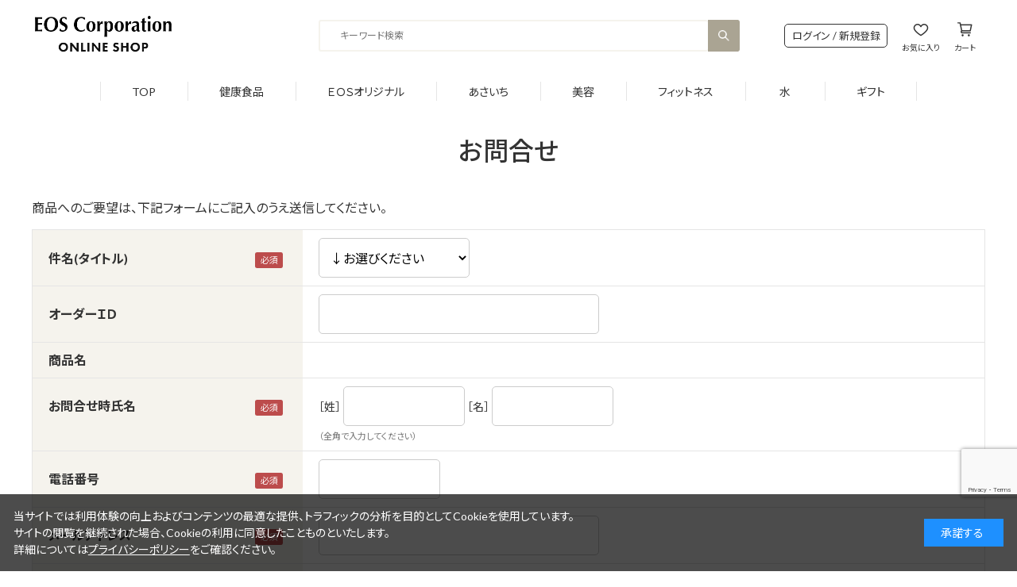

--- FILE ---
content_type: text/html; charset=utf-8
request_url: https://ec.eosjwt.com/shop/contact/contact.aspx?goods=B50832&subject_id=00000001
body_size: 6495
content:
<!DOCTYPE html>
<html data-browse-mode="P" lang="ja" >
<head>
<meta charset="UTF-8">
<title>お問合せイオスコーポレーション公式オンラインショップ</title>



<meta name="description" content=" | ジェイソン・ウィンターズ・ティーの日本正規販売代理店である、株式会社イオス コーポレーションの公式オンラインショップです。">
<meta name="keywords" content=",eos,EOS,イオスコーポレーション,ジェイソン・ウィンターズ・ティー,ＪＷティー,バイオプラス,アロマシア,EOS corporation,ハーブティー,健康茶,マイイオススタイル,MyEOSS">
<meta name="robots" content="noindex">
<meta name="wwwroot" content="" />
<meta name="rooturl" content="https://ec.eosjwt.com" />
<meta name="viewport" content="width=1200">
<link rel="stylesheet" type="text/css" href="https://ajax.googleapis.com/ajax/libs/jqueryui/1.13.1/themes/ui-lightness/jquery-ui.min.css">
<link rel="stylesheet" type="text/css" href="/css/sys/reset.css">
<link rel="stylesheet" type="text/css" href="/css/sys/base.css">
<link rel="stylesheet" type="text/css" href="/css/sys/block_icon_image.css">

<link rel="stylesheet" type="text/css" href="/css/sys/base_form.css" >
<link rel="stylesheet" type="text/css" href="/css/sys/base_misc.css" >
<link rel="stylesheet" type="text/css" href="/css/sys/layout.css" >
<link rel="stylesheet" type="text/css" href="/css/sys/block_common.css" >
<link rel="stylesheet" type="text/css" href="/css/sys/block_customer.css" >
<link rel="stylesheet" type="text/css" href="/css/sys/block_goods.css?20250529" >
<link rel="stylesheet" type="text/css" href="/css/sys/block_order.css?20250529" >
<link rel="stylesheet" type="text/css" href="/css/sys/block_misc.css" >
<link rel="stylesheet" type="text/css" href="/css/sys/block_store.css" >
<link rel="stylesheet" type="text/css" href="/css/sys/block_page_category.css" >
<link rel="stylesheet" type="text/css" href="/css/sys/block_page.css" >
<script src="https://ajax.googleapis.com/ajax/libs/jquery/3.5.1/jquery.min.js" ></script>
<script src="https://ajax.googleapis.com/ajax/libs/jqueryui/1.13.1/jquery-ui.min.js" ></script>
<script src="/lib/js.cookie.js" ></script>
<script src="/lib/jquery.balloon.js" ></script>
<script src="/lib/goods/jquery.tile.min.js" ></script>
<script src="/lib/modernizr-custom.js" ></script>
<script src="/js/sys/tmpl.js" ></script>
<script src="/js/sys/msg.js" ></script>
<script src="/js/sys/sys.js" ></script>
<script src="/js/sys/common.js" ></script>
<script src="/js/sys/search_suggest.js" ></script>
<script src="/js/sys/ui.js" ></script>
<script src="/js/sys/dmp_data_send.js" ></script>


<!-- Google Tag Manager -->
<script>(function(w,d,s,l,i){w[l]=w[l]||[];w[l].push({'gtm.start':
new Date().getTime(),event:'gtm.js'});var f=d.getElementsByTagName(s)[0],
j=d.createElement(s),dl=l!='dataLayer'?'&l='+l:'';j.async=true;j.src=
'https://www.googletagmanager.com/gtm.js?id='+i+dl;f.parentNode.insertBefore(j,f);
})(window,document,'script','dataLayer','GTM-NBJ6KDJ');</script>
<!-- End Google Tag Manager -->




<link rel="stylesheet" type="text/css" href="https://fonts.googleapis.com/css2?family=Noto+Sans+JP:wght@400;500;700&family=Lato:wght@400;500;700&display=swap">
<link rel="stylesheet" type="text/css" href="/css/usr/base.css?20240415">
<link rel="stylesheet" type="text/css" href="/css/usr/layout.css?20240717">
<link rel="stylesheet" type="text/css" href="/css/usr/block.css?20251210">
<link rel="stylesheet" type="text/css" href="/css/usr/user.css">
<script src="/js/usr/tmpl.js"></script>
<script src="/js/usr/msg.js"></script>
<script src="/js/usr/user.js?20230824"></script>
<script src="/lib/lazysizes.min.js"></script>
<link rel="SHORTCUT ICON" href="/favicon.ico">




<!-- etm meta -->
<meta property="etm:device" content="desktop" />
<meta property="etm:page_type" content="" />
<meta property="etm:cart_item" content="[]" />
<meta property="etm:attr" content="" />


<script src="/js/sys/goods_ajax_bookmark.js" ></script>
<script src="/js/sys/goods_ajax_quickview.js" ></script>
<!-- Global site tag (gtag.js) - Google Analytics -->
<script async src="https://www.googletagmanager.com/gtag/js?id=G-2LQQG2SDTT"></script>
<script>
  window.dataLayer = window.dataLayer || [];
  function gtag(){dataLayer.push(arguments);}

  gtag('js', new Date());
  
  
  gtag('config', 'G-2LQQG2SDTT', { '会員GUID': '00000000-0000-0000-0000-000000000000','クライアントID': '','user_id': null });
  
</script>
<script>
(function(){
  'use strict';
  window.dataLayer = window.dataLayer || [];
  dataLayer.push({
    'etm_ga_timestamp': ecblib.sys.formatToSechstantTime(new Date().getTime()),
    'etm_ga_sessionid': '',
    'etm_ga_customerguid': '00000000-0000-0000-0000-000000000000',
    'event': 'etm_ga_dmp_data_send'
  });
})();
</script>





</head>
<body class="page-contact" >

<!-- Google Tag Manager (noscript) -->
<noscript><iframe src="https://www.googletagmanager.com/ns.html?id=GTM-NBJ6KDJ"
height="0" width="0" style="display:none;visibility:hidden"></iframe></noscript>
<!-- End Google Tag Manager (noscript) -->




<div class="wrapper">
	
		
		
				<header id="header" class="pane-header">
	<div class="block-header-top">
		<div id="block_header_fixed_frame">
			<div class="inner">
				<h1 class="block-header-logo">
					<a href="/shop/"><img class="lazyload" src="/img/usr/common/sitelogo.png" data-src="/img/usr/common/sitelogo.png" alt="イオス公式オンラインショップ"></a>
				</h1>
				<div class="block-global-search">
					<form name="frmSearch" method="get" action="/shop/goods/search.aspx">
						<input type="hidden" name="search" value="x">
						<input class="block-global-search--keyword js-suggest-search" type="text" value="" tabindex="1" id="keyword" placeholder="キーワード検索" title="キーワード検索" name="keyword" data-suggest-submit="on" autocomplete="off">
						<button class="block-global-search--submit btn btn-default" type="submit" tabindex="1" name="search" value="search"></button>
					</form>
				</div>
				<div class="block-headernav">
					<ul class="block-headernav--item-list">
						<li class="block-headernav-login">
							<p class="block-headernav-switch">ログイン / 新規登録</p>
							<div class="children">
								<ul>
									<li class="title">ログイン / 新規登録</li>
									<li class="menu"><a href="/shop/customer/login.aspx">ログイン</a></li>
									<li class="menu"><a href="/shop/customer/entry.aspx">新規登録</a></li>
								</ul>
							</div>
						</li>
						<!--
						<li class="block-headernav--item-support">
							<p class="block-headernav-switch icon-btn">お客様サポート</p>
							<div class="children">
								<ul>
									<li class="title">お客様サポート</li>
									<li class="menu"><a href="/shop/pages/guide.aspx">ご利用ガイド</a></li>
									<li class="menu"><a href="/shop/contact/contact.aspx">お問合せ</a></li>
									<li class="menu"><a href="/shop/pages/faq.aspx">よくあるご質問</a></li>
								</ul>
							</div>
						</li>
						-->
						<li class="block-headernav--item-boookmark"><a class="icon-btn" href="/shop/customer/bookmark_guest.aspx">お気に入り</a></li>
						<li class="block-headernav--item-cart"><a class="icon-btn" href="/shop/cart/cart.aspx"><span class="block-headernav--cart-count js-cart-count"></span>カート</a></li>
					</ul>
				</div>
			</div>
		</div>
	</div>
	<div class="block-header-bottom">
		<ul class="block-header-category-list">
			<li><a href="/shop/">TOP</a></li>
			<li>
				<a href="/shop/r/r10/">健康食品</a>
				<div class="js-dynamic-genre" data-genre="10" data-name="健康食品"></div>
			</li>
			<li>
				<a href="/shop/r/r20/">ＥＯＳオリジナル</a>
				<div class="js-dynamic-genre" data-genre="20" data-name="ＥＯＳオリジナル"></div>
			</li>
			<li>
				<a href="/shop/brand/asaichi/">あさいち</a>
				<div class="js-dynamic-genre" data-genre="30" data-name="あさいち"></div>
			</li>
			<li>
				<a href="/shop/r/r40/">美容</a>
				<div class="js-dynamic-genre" data-genre="40" data-name="美容"></div>
			</li>
			<li>
				<a href="/shop/r/r50/">フィットネス</a>
				<div class="js-dynamic-genre" data-genre="50" data-name="e-Home Bike"></div>
			</li>
			<li>
				<a href="/shop/r/r60/">水</a></li>
			<!--<li><a href="/shop/r/r70/">その他</a></li>-->
			<li><a href="/shop/r/r80/">ギフト</a></li>
		</ul>
	</div>
</header>

				
					
				
		
	
	

<div class="pane-contents">
<div class="container">
	<main class="pane-main">
		<div class="block-inquiry">
			<h1 class="block-inquiry--header">お問合せ</h1>
<p class="block-inquiry--message">
商品へのご要望は、下記フォームにご記入のうえ送信してください。
</p>

			

			
			<div class="block-inquiry--form">
				<form method="post" action="/shop/contact/contact.aspx" onsubmit="return ecblib.common.confirmInputCheck();">
	<input value="B50832" type="hidden" name="goods">

	<div class="fieldset block-inquiry--items">
		<div class="form-group block-inquiry--subject"> 
			<div class="form-label"><label class="control-label">件名(タイトル)</label></div>
			<div class="constraint"><span class="required"></span></div>
			<div class="form-control">
				<select class="block-inquiry--subject" name="subject_id"><option value="">↓お選びください</option><option value="1">商品関連</option><option value="2">定期便・注文について</option><option value="3">要望・意見</option><option value="4">その他</option></select>
				
			</div>
		</div>

		<div class="form-group block-inquiry--order-id"> 
			<div class="form-label"><label class="control-label">オーダーＩＤ</label></div>
			<div class="constraint"></div>
			<div class="form-control">
				<input value="" maxlength="30" type="text" name="order_id" size="40">
				
			</div>
		</div>

	
		<div class="form-group block-inquiry--goods-name"> 
			<div class="form-label"><label class="control-label">商品名</label></div>
			<div class="constraint"></div>
			<div class="form-control">
				<span></span>
				
			</div>
		</div>
	

		<div class="form-group block-inquiry--name"> 
			<div class="form-label"><label class="control-label">お問合せ時氏名</label></div>
			<div class="constraint"><span class="required"></span></div>
			<div class="form-control">
				<div>
					<label class="block-inquiry--name-label">［姓］</label> <input value="" type="text" name="name" size="15" maxlength="20">
					<label class="block-inquiry--name-label">［名］</label> <input value="" type="text" name="name2" size="15" maxlength="20">
					<div class="help-block">（全角で入力してください）</div>
					
				</div>
			</div>
		</div>

		<div class="form-group block-inquiry--tel"> 
			<div class="form-label"><label class="control-label">電話番号</label></div>
			<div class="constraint"><span class="required"></span></div>
			<div class="form-control">
				<input value="" type="text" name="tel" maxlength="24" size="15">
				
			</div>
		</div>

		<div class="form-group block-inquiry--mail"> 
			<div class="form-label"><label class="control-label">メールアドレス</label></div>
			<div class="constraint"><span class="required"></span></div>
			<div class="form-control">
				<input value="" maxlength="100" type="text" name="mail" size="40" id="mail">
				
			</div>
		</div>

		<div class="form-group block-inquiry--cmail"> 
			<div class="form-label"><label class="control-label">メールアドレス（確認）</label></div>
			<div class="constraint"><span class="required"></span></div>
			<div class="form-control" onPaste=" alert('確認のためもう一度入力してください');return false;">
				<input value="" type="text" name="cmail" size="40" maxlength="100" id="cmail" onBlur="ecblib.common.strConvert(this, false);">
				<div class="help-block">（メールアドレス確認のため再度入力をお願いします)</div>
				
			</div>
		</div>

		<div class="form-group block-inquiry--inquiry-body"> 
			<div class="form-label"><label class="control-label">内容</label></div>
			<div class="constraint"><span class="required"></span></div>
			<div class="form-control">
				<textarea rows="6" cols="40" name="body"></textarea>
				
			</div>
		</div>
	</div>
	<div class="action-buttons">
		<div class="action">
			<input name="confirm" type="submit" value="確認画面へ" class="btn btn-default block-inquiry--forward">
		</div>
		
			<script src="https://www.google.com/recaptcha/api.js?render=6LeS_zcqAAAAAAKA03abNOB6J2xMNZUCVdp2GL3a" id="recaptcha-lib"></script>
			<script language="JavaScript" type="text/javascript" src="/js/sys/recaptcha.js"></script>
			<script>
				ecblib.recaptcha.SetAction();
				jQuery(document).on('click','input[name=confirm]',function(event){
					event.preventDefault();
					var element = jQuery('<input>', { type: 'hidden',name: 'confirm', value: 'true'});
					jQuery('#recaptcha-lib').closest('form').append(element);
					ecblib.recaptcha.ReCaptchaExecuteAndSubmit();
				});
			</script>
		
	</div>
</form>

			</div>
			

			

		</div>
	</main>
</div>
</div>


	
		
		<footer class="pane-footer">
			<div class="container">
				<p id="footer_pagetop" class="block-page-top"><a href="#"></a></p>
				
				
						<div class="block-footer-top">
	<div class="block-footer-inner">
		<h2 class="block-footer-title">商品サイト一覧</h2>
		<ul class="block-footer-brand-list">
			<li class="brand-shop tea">
				<!-- <p class="brand-name">Jason Winters Tea</p> -->
				<figure class="brand-logo"><a href="https://jasonwinterstea.jp/" target="_blank"><img src="/img/usr/lazyloading.png" data-src="/img/usr/common/logo_jwt.png" alt="Jason Winters Tea" class="lazyload"></a></figure>
				<!--
				<ul class="brand-sns">
					<li class="brand-sns-Instagram"><a href="#" target="_blank">
						<figure><img src="/img/usr/lazyloading.png" data-src="/img/usr/common/ico_sns_instagram.png" alt="Instagram" class="lazyload"></figure>
						<p>Instagram</p>
					</a></li>
					<li class="brand-sns-YouTube"><a href="#" target="_blank">
						<figure><img src="/img/usr/lazyloading.png" data-src="/img/usr/common/ico_sns_youtube.png" alt="YouTube" class="lazyload"></figure>
						<p>YouTube</p>
					</a></li>
					<li class="brand-sns-BrandSite"><a href="https://jasonwinterstea.jp/" target="_blank">
						<figure><img src="/img/usr/lazyloading.png" data-src="/img/usr/common/ico_sns_site.png" alt="Brand Site" class="lazyload"></figure>
						<p>Brand Site</p>
					</a></li>
					<li class="brand-sns-OnlineShop"><a href="https://jasonwinterstea.jp/pages/jwt" target="_blank">
						<figure><img src="/img/usr/lazyloading.png" data-src="/img/usr/common/ico_sns_online.png" alt="Online Shop" class="lazyload"></figure>
						<p>Online Shop</p>
					</a></li>
				</ul>
				-->
			</li>
			<li class="brand-shop bio-plus">
				<!-- <p class="brand-name">Jason Winters BIO PLUS</p> -->
				<figure class="brand-logo"><a href="https://jasonwinterstea.jp/pages/bioplus" target="_blank"><img src="/img/usr/lazyloading.png" data-src="/img/usr/common/logo_bioplus.png" alt="Jason Winters BIO PLUS" class="lazyload"></a></figure>
				<!--
				<ul class="brand-sns">
					<li class="brand-sns-Instagram"><a href="#" target="_blank">
						<figure><img src="/img/usr/lazyloading.png" data-src="/img/usr/common/ico_sns_instagram.png" alt="Instagram" class="lazyload"></figure>
						<p>Instagram</p>
					</a></li>
					<li class="brand-sns-YouTube"><a href="#" target="_blank">
						<figure><img src="/img/usr/lazyloading.png" data-src="/img/usr/common/ico_sns_youtube.png" alt="YouTube" class="lazyload"></figure>
						<p>YouTube</p>
					</a></li>
					<li class="brand-sns-BrandSite"><a href="#" target="_blank">
						<figure><img src="/img/usr/lazyloading.png" data-src="/img/usr/common/ico_sns_site.png" alt="Brand Site" class="lazyload"></figure>
						<p>Brand Site</p>
					</a></li>
					<li class="brand-sns-OnlineShop"><a href="https://jasonwinterstea.jp/pages/bioplus" target="_blank">
						<figure><img src="/img/usr/lazyloading.png" data-src="/img/usr/common/ico_sns_online.png" alt="Online Shop" class="lazyload"></figure>
						<p>Online Shop</p>
					</a></li>
				</ul>
				-->
			</li>
			<li class="brand-shop natra">
				<!-- <p class="brand-name">Natra</p> -->
				<figure class="brand-logo"><a href="https://natra.jp/" target="_blank"><img src="/img/usr/lazyloading.png" data-src="/img/usr/common/logo_natra.png" alt="Natra" class="lazyload"></a></figure>
				<!--
				<ul class="brand-sns">
					<li class="brand-sns-Instagram"><a href="#" target="_blank">
						<figure><img src="/img/usr/lazyloading.png" data-src="/img/usr/common/ico_sns_instagram.png" alt="Instagram" class="lazyload"></figure>
						<p>Instagram</p>
					</a></li>
					<li class="brand-sns-YouTube"><a href="#" target="_blank">
						<figure><img src="/img/usr/lazyloading.png" data-src="/img/usr/common/ico_sns_youtube.png" alt="YouTube" class="lazyload"></figure>
						<p>YouTube</p>
					</a></li>
					<li class="brand-sns-BrandSite"><a href="https://aromashea.jp/" target="_blank">
						<figure><img src="/img/usr/lazyloading.png" data-src="/img/usr/common/ico_sns_site.png" alt="Brand Site" class="lazyload"></figure>
						<p>Brand Site</p>
					</a></li>
					<li class="brand-sns-OnlineShop"><a href="https://aromashea.jp/" target="_blank">
						<figure><img src="/img/usr/lazyloading.png" data-src="/img/usr/common/ico_sns_online.png" alt="Online Shop" class="lazyload"></figure>
						<p>Online Shop</p>
					</a></li>
				</ul>
				-->
			</li>
			<li class="brand-shop aromashea">
				<!-- <p class="brand-name">AROMASHEA</p> -->
				<figure class="brand-logo"><a href="https://aromashea.jp/" target="_blank"><img src="/img/usr/lazyloading.png" data-src="/img/usr/common/logo_aromashea.png" alt="AROMASHEA" class="lazyload"></a></figure>
				<!--
				<ul class="brand-sns">
					<li class="brand-sns-Instagram"><a href="#" target="_blank">
						<figure><img src="/img/usr/lazyloading.png" data-src="/img/usr/common/ico_sns_instagram.png" alt="Instagram" class="lazyload"></figure>
						<p>Instagram</p>
					</a></li>
					<li class="brand-sns-YouTube"><a href="#" target="_blank">
						<figure><img src="/img/usr/lazyloading.png" data-src="/img/usr/common/ico_sns_youtube.png" alt="YouTube" class="lazyload"></figure>
						<p>YouTube</p>
					</a></li>
					<li class="brand-sns-BrandSite"><a href="https://aromashea.jp/" target="_blank">
						<figure><img src="/img/usr/lazyloading.png" data-src="/img/usr/common/ico_sns_site.png" alt="Brand Site" class="lazyload"></figure>
						<p>Brand Site</p>
					</a></li>
					<li class="brand-sns-OnlineShop"><a href="https://aromashea.jp/" target="_blank">
						<figure><img src="/img/usr/lazyloading.png" data-src="/img/usr/common/ico_sns_online.png" alt="Online Shop" class="lazyload"></figure>
						<p>Online Shop</p>
					</a></li>
				</ul>
				-->
			</li>
			<li class="brand-shop asaichi">
				<!-- <p class="brand-name">あさいち</p> -->
				<figure class="brand-logo"><a href="/shop/brand/asaichi/"><img src="/img/usr/lazyloading.png" data-src="/img/usr/common/logo_asaichi.png" alt="あさいち" class="lazyload"></a></figure>
				<!--
				<ul class="brand-sns">
					<li class="brand-sns-Instagram"><a href="#" target="_blank">
						<figure><img src="/img/usr/lazyloading.png" data-src="/img/usr/common/ico_sns_instagram.png" alt="Instagram" class="lazyload"></figure>
						<p>Instagram</p>
					</a></li>
					<li class="brand-sns-YouTube"><a href="#" target="_blank">
						<figure><img src="/img/usr/lazyloading.png" data-src="/img/usr/common/ico_sns_youtube.png" alt="YouTube" class="lazyload"></figure>
						<p>YouTube</p>
					</a></li>
					<li class="brand-sns-BrandSite"><a href="#" target="_blank">
						<figure><img src="/img/usr/lazyloading.png" data-src="/img/usr/common/ico_sns_site.png" alt="Brand Site" class="lazyload"></figure>
						<p>Brand Site</p>
					</a></li>
					<li class="brand-sns-OnlineShop"><a href="/shop/brand/asaichi/">
						<figure><img src="/img/usr/lazyloading.png" data-src="/img/usr/common/ico_sns_online.png" alt="Online Shop" class="lazyload"></figure>
						<p>Online Shop</p>
					</a></li>
				</ul>
				-->
			</li>
			<li class="brand-shop r-eos">
				<!-- <p class="brand-name">&#345;-eos</p> -->
				<figure class="brand-logo"><a href="https://www.r-eos.jp/" target="_blank"><img src="/img/usr/lazyloading.png" data-src="/img/usr/common/logo_r-eos.png" alt="&#345;-eos" class="lazyload"></a></figure>
				<!--
				<ul class="brand-sns">
					<li class="brand-sns-Instagram"><a href="#" target="_blank">
						<figure><img src="/img/usr/lazyloading.png" data-src="/img/usr/common/ico_sns_instagram.png" alt="Instagram" class="lazyload"></figure>
						<p>Instagram</p>
					</a></li>
					<li class="brand-sns-YouTube"><a href="#" target="_blank">
						<figure><img src="/img/usr/lazyloading.png" data-src="/img/usr/common/ico_sns_youtube.png" alt="YouTube" class="lazyload"></figure>
						<p>YouTube</p>
					</a></li>
					<li class="brand-sns-BrandSite"><a href="#" target="_blank">
						<figure><img src="/img/usr/lazyloading.png" data-src="/img/usr/common/ico_sns_site.png" alt="Brand Site" class="lazyload"></figure>
						<p>Brand Site</p>
					</a></li>
					<li class="brand-sns-OnlineShop"><a href="/shop/brand/asaichi/">
						<figure><img src="/img/usr/lazyloading.png" data-src="/img/usr/common/ico_sns_online.png" alt="Online Shop" class="lazyload"></figure>
						<p>Online Shop</p>
					</a></li>
				</ul>
				-->
			</li>
			<li class="brand-shop homefits">
				<!-- <p class="brand-name">e-Homefits</p> -->
				<figure class="brand-logo"><a href="https://www.e-homefits.jp/" target="_blank"><img src="/img/usr/lazyloading.png" data-src="/img/usr/common/logo_homefits.png" alt="e-Homefits" class="lazyload"></a></figure>
				<!--
				<ul class="brand-sns">
					<li class="brand-sns-Instagram"><a href="#" target="_blank">
						<figure><img src="/img/usr/lazyloading.png" data-src="/img/usr/common/ico_sns_instagram.png" alt="Instagram" class="lazyload"></figure>
						<p>Instagram</p>
					</a></li>
					<li class="brand-sns-YouTube"><a href="#" target="_blank">
						<figure><img src="/img/usr/lazyloading.png" data-src="/img/usr/common/ico_sns_youtube.png" alt="YouTube" class="lazyload"></figure>
						<p>YouTube</p>
					</a></li>
					<li class="brand-sns-BrandSite"><a href="#" target="_blank">
						<figure><img src="/img/usr/lazyloading.png" data-src="/img/usr/common/ico_sns_site.png" alt="Brand Site" class="lazyload"></figure>
						<p>Brand Site</p>
					</a></li>
					<li class="brand-sns-OnlineShop"><a href="/shop/brand/asaichi/">
						<figure><img src="/img/usr/lazyloading.png" data-src="/img/usr/common/ico_sns_online.png" alt="Online Shop" class="lazyload"></figure>
						<p>Online Shop</p>
					</a></li>
				</ul>
				-->
			</li>
		</ul>
		<!--
		<ul class="block-footer-eos-links">
			<li><a href="#" target="_blank"><span>EOS<br>コミュニティ</span></a></li>
			<li><a href="#" target="_blank"><span>EOS<br>公式TV</span></a></li>
			<li><a href="https://www.eosjwt.com/" target="_blank"><span>EOS<br>Corporation</span></a></li>
			<li><a href="#" target="_blank"><span>EOS<br>ジャーナル</span></a></li>
		</ul>
		-->
	</div>
</div>
<div class="block-footer-bottom">
	<div class="block-footer-inner">
		<ul class="block-footer-nav-list">
			<li><a href="/shop/contact/contact.aspx">お問合せ</a></li>
			<li><a href="/shop/pages/kiyaku.aspx">利用規約</a></li>
			<li><a href="/shop/pages/privacy.aspx">個人情報保護方針</a></li>
			<li><a href="/shop/pages/law.aspx">特定商取引法に基づく表示</a></li>
			<li><a href="/shop/pages/company.aspx">会社概要</a></li>
		</ul>
		<p id="copyright" class="block-copyright">Copyright &copy; EOS Corporation. All Rights Reserved.</p>
	</div>
</div>
				
			</div>
		</footer>
	
</div>
<!-- ReviCo Tag Start -->
<div id="revico-review-tagmanager" class="revico-tagmanager" data-revico-tenantid="22b34573-2b63-43d0-afcf-8de884974f51" data-revico-tagmanager-code="pc-revico-tagmanager"></div>
<script type="text/javascript" charset="UTF-8" src="https://show.revico.jp/providejs/tagmanager.js" defer></script>
<!-- ReviCo Tag End -->
<div id="cookieBox">
	<div class="block-cookie-consent">
		<div class="block-cookie-consent--text">
		当サイトでは利用体験の向上およびコンテンツの最適な提供、トラフィックの分析を目的としてCookieを使用しています。<br>
		サイトの閲覧を継続された場合、Cookieの利用に同意したことものといたします。<br>
		詳細については<a href="/shop/pages/privacy.aspx" class="block-cookie-consent-privacy-link">プライバシーポリシー</a>をご確認ください。
		</div>
		<div id="consentButton" class="block-cookie-consent--btn">承諾する</div>
	</div>
</div>
<script src="/js/sys/cookie_policy.js" defer></script>


</body>
</html>


--- FILE ---
content_type: text/html; charset=utf-8
request_url: https://ec.eosjwt.com/shop/js/genre.aspx?genre=10
body_size: 445
content:

<ul class="block-dynamic-genre--body">

	
	<li class="block-dynamic-genre--row">
		<a href="/shop/r/r1000/">
			
			<span>ジェイソン・ウィンターズ商品</span>
		</a>
	</li>
	

	
	<li class="block-dynamic-genre--row">
		<a href="/shop/r/r1001/">
			
			<span>ナトラプロテイン</span>
		</a>
	</li>
	

	
	<li class="block-dynamic-genre--row">
		<a href="/shop/r/r1002/">
			
			<span>アストレアW</span>
		</a>
	</li>
	

	
	<li class="block-dynamic-genre--row">
		<a href="/shop/r/r1099/">
			
			<span>ギフト</span>
		</a>
	</li>
	

</ul>



--- FILE ---
content_type: text/html; charset=utf-8
request_url: https://ec.eosjwt.com/shop/js/genre.aspx?genre=20
body_size: 219
content:

<ul class="block-dynamic-genre--body">

	
	<li class="block-dynamic-genre--row">
		<a href="/shop/r/r2000/">
			
			<span>食品・飲料</span>
		</a>
	</li>
	

	
	<li class="block-dynamic-genre--row">
		<a href="/shop/r/r2001/">
			
			<span>グッズ</span>
		</a>
	</li>
	

</ul>



--- FILE ---
content_type: text/html; charset=utf-8
request_url: https://ec.eosjwt.com/shop/js/genre.aspx?genre=40
body_size: 619
content:

<ul class="block-dynamic-genre--body">

	
	<li class="block-dynamic-genre--row">
		<a href="/shop/r/r4000/">
			
			<span>スキンケア</span>
		</a>
	</li>
	

	
	<li class="block-dynamic-genre--row">
		<a href="/shop/r/r4001/">
			
			<span>ハンド＆ボディ</span>
		</a>
	</li>
	

	
	<li class="block-dynamic-genre--row">
		<a href="/shop/r/r4002/">
			
			<span>ヘアケア</span>
		</a>
	</li>
	

	
	<li class="block-dynamic-genre--row">
		<a href="/shop/r/r4003/">
			
			<span>ライフスタイル</span>
		</a>
	</li>
	

	
	<li class="block-dynamic-genre--row">
		<a href="/shop/r/r4004/">
			
			<span>セット</span>
		</a>
	</li>
	

</ul>



--- FILE ---
content_type: text/html; charset=utf-8
request_url: https://ec.eosjwt.com/shop/js/genre.aspx?genre=50
body_size: 225
content:

<ul class="block-dynamic-genre--body">

	
	<li class="block-dynamic-genre--row">
		<a href="/shop/r/r5000/">
			
			<span>e-Home Bike</span>
		</a>
	</li>
	

	
	<li class="block-dynamic-genre--row">
		<a href="/shop/r/r5001/">
			
			<span>ホイールカバー</span>
		</a>
	</li>
	

</ul>



--- FILE ---
content_type: text/html; charset=utf-8
request_url: https://www.google.com/recaptcha/api2/anchor?ar=1&k=6LeS_zcqAAAAAAKA03abNOB6J2xMNZUCVdp2GL3a&co=aHR0cHM6Ly9lYy5lb3Nqd3QuY29tOjQ0Mw..&hl=en&v=N67nZn4AqZkNcbeMu4prBgzg&size=invisible&anchor-ms=20000&execute-ms=30000&cb=p4p6yzl24l1y
body_size: 48718
content:
<!DOCTYPE HTML><html dir="ltr" lang="en"><head><meta http-equiv="Content-Type" content="text/html; charset=UTF-8">
<meta http-equiv="X-UA-Compatible" content="IE=edge">
<title>reCAPTCHA</title>
<style type="text/css">
/* cyrillic-ext */
@font-face {
  font-family: 'Roboto';
  font-style: normal;
  font-weight: 400;
  font-stretch: 100%;
  src: url(//fonts.gstatic.com/s/roboto/v48/KFO7CnqEu92Fr1ME7kSn66aGLdTylUAMa3GUBHMdazTgWw.woff2) format('woff2');
  unicode-range: U+0460-052F, U+1C80-1C8A, U+20B4, U+2DE0-2DFF, U+A640-A69F, U+FE2E-FE2F;
}
/* cyrillic */
@font-face {
  font-family: 'Roboto';
  font-style: normal;
  font-weight: 400;
  font-stretch: 100%;
  src: url(//fonts.gstatic.com/s/roboto/v48/KFO7CnqEu92Fr1ME7kSn66aGLdTylUAMa3iUBHMdazTgWw.woff2) format('woff2');
  unicode-range: U+0301, U+0400-045F, U+0490-0491, U+04B0-04B1, U+2116;
}
/* greek-ext */
@font-face {
  font-family: 'Roboto';
  font-style: normal;
  font-weight: 400;
  font-stretch: 100%;
  src: url(//fonts.gstatic.com/s/roboto/v48/KFO7CnqEu92Fr1ME7kSn66aGLdTylUAMa3CUBHMdazTgWw.woff2) format('woff2');
  unicode-range: U+1F00-1FFF;
}
/* greek */
@font-face {
  font-family: 'Roboto';
  font-style: normal;
  font-weight: 400;
  font-stretch: 100%;
  src: url(//fonts.gstatic.com/s/roboto/v48/KFO7CnqEu92Fr1ME7kSn66aGLdTylUAMa3-UBHMdazTgWw.woff2) format('woff2');
  unicode-range: U+0370-0377, U+037A-037F, U+0384-038A, U+038C, U+038E-03A1, U+03A3-03FF;
}
/* math */
@font-face {
  font-family: 'Roboto';
  font-style: normal;
  font-weight: 400;
  font-stretch: 100%;
  src: url(//fonts.gstatic.com/s/roboto/v48/KFO7CnqEu92Fr1ME7kSn66aGLdTylUAMawCUBHMdazTgWw.woff2) format('woff2');
  unicode-range: U+0302-0303, U+0305, U+0307-0308, U+0310, U+0312, U+0315, U+031A, U+0326-0327, U+032C, U+032F-0330, U+0332-0333, U+0338, U+033A, U+0346, U+034D, U+0391-03A1, U+03A3-03A9, U+03B1-03C9, U+03D1, U+03D5-03D6, U+03F0-03F1, U+03F4-03F5, U+2016-2017, U+2034-2038, U+203C, U+2040, U+2043, U+2047, U+2050, U+2057, U+205F, U+2070-2071, U+2074-208E, U+2090-209C, U+20D0-20DC, U+20E1, U+20E5-20EF, U+2100-2112, U+2114-2115, U+2117-2121, U+2123-214F, U+2190, U+2192, U+2194-21AE, U+21B0-21E5, U+21F1-21F2, U+21F4-2211, U+2213-2214, U+2216-22FF, U+2308-230B, U+2310, U+2319, U+231C-2321, U+2336-237A, U+237C, U+2395, U+239B-23B7, U+23D0, U+23DC-23E1, U+2474-2475, U+25AF, U+25B3, U+25B7, U+25BD, U+25C1, U+25CA, U+25CC, U+25FB, U+266D-266F, U+27C0-27FF, U+2900-2AFF, U+2B0E-2B11, U+2B30-2B4C, U+2BFE, U+3030, U+FF5B, U+FF5D, U+1D400-1D7FF, U+1EE00-1EEFF;
}
/* symbols */
@font-face {
  font-family: 'Roboto';
  font-style: normal;
  font-weight: 400;
  font-stretch: 100%;
  src: url(//fonts.gstatic.com/s/roboto/v48/KFO7CnqEu92Fr1ME7kSn66aGLdTylUAMaxKUBHMdazTgWw.woff2) format('woff2');
  unicode-range: U+0001-000C, U+000E-001F, U+007F-009F, U+20DD-20E0, U+20E2-20E4, U+2150-218F, U+2190, U+2192, U+2194-2199, U+21AF, U+21E6-21F0, U+21F3, U+2218-2219, U+2299, U+22C4-22C6, U+2300-243F, U+2440-244A, U+2460-24FF, U+25A0-27BF, U+2800-28FF, U+2921-2922, U+2981, U+29BF, U+29EB, U+2B00-2BFF, U+4DC0-4DFF, U+FFF9-FFFB, U+10140-1018E, U+10190-1019C, U+101A0, U+101D0-101FD, U+102E0-102FB, U+10E60-10E7E, U+1D2C0-1D2D3, U+1D2E0-1D37F, U+1F000-1F0FF, U+1F100-1F1AD, U+1F1E6-1F1FF, U+1F30D-1F30F, U+1F315, U+1F31C, U+1F31E, U+1F320-1F32C, U+1F336, U+1F378, U+1F37D, U+1F382, U+1F393-1F39F, U+1F3A7-1F3A8, U+1F3AC-1F3AF, U+1F3C2, U+1F3C4-1F3C6, U+1F3CA-1F3CE, U+1F3D4-1F3E0, U+1F3ED, U+1F3F1-1F3F3, U+1F3F5-1F3F7, U+1F408, U+1F415, U+1F41F, U+1F426, U+1F43F, U+1F441-1F442, U+1F444, U+1F446-1F449, U+1F44C-1F44E, U+1F453, U+1F46A, U+1F47D, U+1F4A3, U+1F4B0, U+1F4B3, U+1F4B9, U+1F4BB, U+1F4BF, U+1F4C8-1F4CB, U+1F4D6, U+1F4DA, U+1F4DF, U+1F4E3-1F4E6, U+1F4EA-1F4ED, U+1F4F7, U+1F4F9-1F4FB, U+1F4FD-1F4FE, U+1F503, U+1F507-1F50B, U+1F50D, U+1F512-1F513, U+1F53E-1F54A, U+1F54F-1F5FA, U+1F610, U+1F650-1F67F, U+1F687, U+1F68D, U+1F691, U+1F694, U+1F698, U+1F6AD, U+1F6B2, U+1F6B9-1F6BA, U+1F6BC, U+1F6C6-1F6CF, U+1F6D3-1F6D7, U+1F6E0-1F6EA, U+1F6F0-1F6F3, U+1F6F7-1F6FC, U+1F700-1F7FF, U+1F800-1F80B, U+1F810-1F847, U+1F850-1F859, U+1F860-1F887, U+1F890-1F8AD, U+1F8B0-1F8BB, U+1F8C0-1F8C1, U+1F900-1F90B, U+1F93B, U+1F946, U+1F984, U+1F996, U+1F9E9, U+1FA00-1FA6F, U+1FA70-1FA7C, U+1FA80-1FA89, U+1FA8F-1FAC6, U+1FACE-1FADC, U+1FADF-1FAE9, U+1FAF0-1FAF8, U+1FB00-1FBFF;
}
/* vietnamese */
@font-face {
  font-family: 'Roboto';
  font-style: normal;
  font-weight: 400;
  font-stretch: 100%;
  src: url(//fonts.gstatic.com/s/roboto/v48/KFO7CnqEu92Fr1ME7kSn66aGLdTylUAMa3OUBHMdazTgWw.woff2) format('woff2');
  unicode-range: U+0102-0103, U+0110-0111, U+0128-0129, U+0168-0169, U+01A0-01A1, U+01AF-01B0, U+0300-0301, U+0303-0304, U+0308-0309, U+0323, U+0329, U+1EA0-1EF9, U+20AB;
}
/* latin-ext */
@font-face {
  font-family: 'Roboto';
  font-style: normal;
  font-weight: 400;
  font-stretch: 100%;
  src: url(//fonts.gstatic.com/s/roboto/v48/KFO7CnqEu92Fr1ME7kSn66aGLdTylUAMa3KUBHMdazTgWw.woff2) format('woff2');
  unicode-range: U+0100-02BA, U+02BD-02C5, U+02C7-02CC, U+02CE-02D7, U+02DD-02FF, U+0304, U+0308, U+0329, U+1D00-1DBF, U+1E00-1E9F, U+1EF2-1EFF, U+2020, U+20A0-20AB, U+20AD-20C0, U+2113, U+2C60-2C7F, U+A720-A7FF;
}
/* latin */
@font-face {
  font-family: 'Roboto';
  font-style: normal;
  font-weight: 400;
  font-stretch: 100%;
  src: url(//fonts.gstatic.com/s/roboto/v48/KFO7CnqEu92Fr1ME7kSn66aGLdTylUAMa3yUBHMdazQ.woff2) format('woff2');
  unicode-range: U+0000-00FF, U+0131, U+0152-0153, U+02BB-02BC, U+02C6, U+02DA, U+02DC, U+0304, U+0308, U+0329, U+2000-206F, U+20AC, U+2122, U+2191, U+2193, U+2212, U+2215, U+FEFF, U+FFFD;
}
/* cyrillic-ext */
@font-face {
  font-family: 'Roboto';
  font-style: normal;
  font-weight: 500;
  font-stretch: 100%;
  src: url(//fonts.gstatic.com/s/roboto/v48/KFO7CnqEu92Fr1ME7kSn66aGLdTylUAMa3GUBHMdazTgWw.woff2) format('woff2');
  unicode-range: U+0460-052F, U+1C80-1C8A, U+20B4, U+2DE0-2DFF, U+A640-A69F, U+FE2E-FE2F;
}
/* cyrillic */
@font-face {
  font-family: 'Roboto';
  font-style: normal;
  font-weight: 500;
  font-stretch: 100%;
  src: url(//fonts.gstatic.com/s/roboto/v48/KFO7CnqEu92Fr1ME7kSn66aGLdTylUAMa3iUBHMdazTgWw.woff2) format('woff2');
  unicode-range: U+0301, U+0400-045F, U+0490-0491, U+04B0-04B1, U+2116;
}
/* greek-ext */
@font-face {
  font-family: 'Roboto';
  font-style: normal;
  font-weight: 500;
  font-stretch: 100%;
  src: url(//fonts.gstatic.com/s/roboto/v48/KFO7CnqEu92Fr1ME7kSn66aGLdTylUAMa3CUBHMdazTgWw.woff2) format('woff2');
  unicode-range: U+1F00-1FFF;
}
/* greek */
@font-face {
  font-family: 'Roboto';
  font-style: normal;
  font-weight: 500;
  font-stretch: 100%;
  src: url(//fonts.gstatic.com/s/roboto/v48/KFO7CnqEu92Fr1ME7kSn66aGLdTylUAMa3-UBHMdazTgWw.woff2) format('woff2');
  unicode-range: U+0370-0377, U+037A-037F, U+0384-038A, U+038C, U+038E-03A1, U+03A3-03FF;
}
/* math */
@font-face {
  font-family: 'Roboto';
  font-style: normal;
  font-weight: 500;
  font-stretch: 100%;
  src: url(//fonts.gstatic.com/s/roboto/v48/KFO7CnqEu92Fr1ME7kSn66aGLdTylUAMawCUBHMdazTgWw.woff2) format('woff2');
  unicode-range: U+0302-0303, U+0305, U+0307-0308, U+0310, U+0312, U+0315, U+031A, U+0326-0327, U+032C, U+032F-0330, U+0332-0333, U+0338, U+033A, U+0346, U+034D, U+0391-03A1, U+03A3-03A9, U+03B1-03C9, U+03D1, U+03D5-03D6, U+03F0-03F1, U+03F4-03F5, U+2016-2017, U+2034-2038, U+203C, U+2040, U+2043, U+2047, U+2050, U+2057, U+205F, U+2070-2071, U+2074-208E, U+2090-209C, U+20D0-20DC, U+20E1, U+20E5-20EF, U+2100-2112, U+2114-2115, U+2117-2121, U+2123-214F, U+2190, U+2192, U+2194-21AE, U+21B0-21E5, U+21F1-21F2, U+21F4-2211, U+2213-2214, U+2216-22FF, U+2308-230B, U+2310, U+2319, U+231C-2321, U+2336-237A, U+237C, U+2395, U+239B-23B7, U+23D0, U+23DC-23E1, U+2474-2475, U+25AF, U+25B3, U+25B7, U+25BD, U+25C1, U+25CA, U+25CC, U+25FB, U+266D-266F, U+27C0-27FF, U+2900-2AFF, U+2B0E-2B11, U+2B30-2B4C, U+2BFE, U+3030, U+FF5B, U+FF5D, U+1D400-1D7FF, U+1EE00-1EEFF;
}
/* symbols */
@font-face {
  font-family: 'Roboto';
  font-style: normal;
  font-weight: 500;
  font-stretch: 100%;
  src: url(//fonts.gstatic.com/s/roboto/v48/KFO7CnqEu92Fr1ME7kSn66aGLdTylUAMaxKUBHMdazTgWw.woff2) format('woff2');
  unicode-range: U+0001-000C, U+000E-001F, U+007F-009F, U+20DD-20E0, U+20E2-20E4, U+2150-218F, U+2190, U+2192, U+2194-2199, U+21AF, U+21E6-21F0, U+21F3, U+2218-2219, U+2299, U+22C4-22C6, U+2300-243F, U+2440-244A, U+2460-24FF, U+25A0-27BF, U+2800-28FF, U+2921-2922, U+2981, U+29BF, U+29EB, U+2B00-2BFF, U+4DC0-4DFF, U+FFF9-FFFB, U+10140-1018E, U+10190-1019C, U+101A0, U+101D0-101FD, U+102E0-102FB, U+10E60-10E7E, U+1D2C0-1D2D3, U+1D2E0-1D37F, U+1F000-1F0FF, U+1F100-1F1AD, U+1F1E6-1F1FF, U+1F30D-1F30F, U+1F315, U+1F31C, U+1F31E, U+1F320-1F32C, U+1F336, U+1F378, U+1F37D, U+1F382, U+1F393-1F39F, U+1F3A7-1F3A8, U+1F3AC-1F3AF, U+1F3C2, U+1F3C4-1F3C6, U+1F3CA-1F3CE, U+1F3D4-1F3E0, U+1F3ED, U+1F3F1-1F3F3, U+1F3F5-1F3F7, U+1F408, U+1F415, U+1F41F, U+1F426, U+1F43F, U+1F441-1F442, U+1F444, U+1F446-1F449, U+1F44C-1F44E, U+1F453, U+1F46A, U+1F47D, U+1F4A3, U+1F4B0, U+1F4B3, U+1F4B9, U+1F4BB, U+1F4BF, U+1F4C8-1F4CB, U+1F4D6, U+1F4DA, U+1F4DF, U+1F4E3-1F4E6, U+1F4EA-1F4ED, U+1F4F7, U+1F4F9-1F4FB, U+1F4FD-1F4FE, U+1F503, U+1F507-1F50B, U+1F50D, U+1F512-1F513, U+1F53E-1F54A, U+1F54F-1F5FA, U+1F610, U+1F650-1F67F, U+1F687, U+1F68D, U+1F691, U+1F694, U+1F698, U+1F6AD, U+1F6B2, U+1F6B9-1F6BA, U+1F6BC, U+1F6C6-1F6CF, U+1F6D3-1F6D7, U+1F6E0-1F6EA, U+1F6F0-1F6F3, U+1F6F7-1F6FC, U+1F700-1F7FF, U+1F800-1F80B, U+1F810-1F847, U+1F850-1F859, U+1F860-1F887, U+1F890-1F8AD, U+1F8B0-1F8BB, U+1F8C0-1F8C1, U+1F900-1F90B, U+1F93B, U+1F946, U+1F984, U+1F996, U+1F9E9, U+1FA00-1FA6F, U+1FA70-1FA7C, U+1FA80-1FA89, U+1FA8F-1FAC6, U+1FACE-1FADC, U+1FADF-1FAE9, U+1FAF0-1FAF8, U+1FB00-1FBFF;
}
/* vietnamese */
@font-face {
  font-family: 'Roboto';
  font-style: normal;
  font-weight: 500;
  font-stretch: 100%;
  src: url(//fonts.gstatic.com/s/roboto/v48/KFO7CnqEu92Fr1ME7kSn66aGLdTylUAMa3OUBHMdazTgWw.woff2) format('woff2');
  unicode-range: U+0102-0103, U+0110-0111, U+0128-0129, U+0168-0169, U+01A0-01A1, U+01AF-01B0, U+0300-0301, U+0303-0304, U+0308-0309, U+0323, U+0329, U+1EA0-1EF9, U+20AB;
}
/* latin-ext */
@font-face {
  font-family: 'Roboto';
  font-style: normal;
  font-weight: 500;
  font-stretch: 100%;
  src: url(//fonts.gstatic.com/s/roboto/v48/KFO7CnqEu92Fr1ME7kSn66aGLdTylUAMa3KUBHMdazTgWw.woff2) format('woff2');
  unicode-range: U+0100-02BA, U+02BD-02C5, U+02C7-02CC, U+02CE-02D7, U+02DD-02FF, U+0304, U+0308, U+0329, U+1D00-1DBF, U+1E00-1E9F, U+1EF2-1EFF, U+2020, U+20A0-20AB, U+20AD-20C0, U+2113, U+2C60-2C7F, U+A720-A7FF;
}
/* latin */
@font-face {
  font-family: 'Roboto';
  font-style: normal;
  font-weight: 500;
  font-stretch: 100%;
  src: url(//fonts.gstatic.com/s/roboto/v48/KFO7CnqEu92Fr1ME7kSn66aGLdTylUAMa3yUBHMdazQ.woff2) format('woff2');
  unicode-range: U+0000-00FF, U+0131, U+0152-0153, U+02BB-02BC, U+02C6, U+02DA, U+02DC, U+0304, U+0308, U+0329, U+2000-206F, U+20AC, U+2122, U+2191, U+2193, U+2212, U+2215, U+FEFF, U+FFFD;
}
/* cyrillic-ext */
@font-face {
  font-family: 'Roboto';
  font-style: normal;
  font-weight: 900;
  font-stretch: 100%;
  src: url(//fonts.gstatic.com/s/roboto/v48/KFO7CnqEu92Fr1ME7kSn66aGLdTylUAMa3GUBHMdazTgWw.woff2) format('woff2');
  unicode-range: U+0460-052F, U+1C80-1C8A, U+20B4, U+2DE0-2DFF, U+A640-A69F, U+FE2E-FE2F;
}
/* cyrillic */
@font-face {
  font-family: 'Roboto';
  font-style: normal;
  font-weight: 900;
  font-stretch: 100%;
  src: url(//fonts.gstatic.com/s/roboto/v48/KFO7CnqEu92Fr1ME7kSn66aGLdTylUAMa3iUBHMdazTgWw.woff2) format('woff2');
  unicode-range: U+0301, U+0400-045F, U+0490-0491, U+04B0-04B1, U+2116;
}
/* greek-ext */
@font-face {
  font-family: 'Roboto';
  font-style: normal;
  font-weight: 900;
  font-stretch: 100%;
  src: url(//fonts.gstatic.com/s/roboto/v48/KFO7CnqEu92Fr1ME7kSn66aGLdTylUAMa3CUBHMdazTgWw.woff2) format('woff2');
  unicode-range: U+1F00-1FFF;
}
/* greek */
@font-face {
  font-family: 'Roboto';
  font-style: normal;
  font-weight: 900;
  font-stretch: 100%;
  src: url(//fonts.gstatic.com/s/roboto/v48/KFO7CnqEu92Fr1ME7kSn66aGLdTylUAMa3-UBHMdazTgWw.woff2) format('woff2');
  unicode-range: U+0370-0377, U+037A-037F, U+0384-038A, U+038C, U+038E-03A1, U+03A3-03FF;
}
/* math */
@font-face {
  font-family: 'Roboto';
  font-style: normal;
  font-weight: 900;
  font-stretch: 100%;
  src: url(//fonts.gstatic.com/s/roboto/v48/KFO7CnqEu92Fr1ME7kSn66aGLdTylUAMawCUBHMdazTgWw.woff2) format('woff2');
  unicode-range: U+0302-0303, U+0305, U+0307-0308, U+0310, U+0312, U+0315, U+031A, U+0326-0327, U+032C, U+032F-0330, U+0332-0333, U+0338, U+033A, U+0346, U+034D, U+0391-03A1, U+03A3-03A9, U+03B1-03C9, U+03D1, U+03D5-03D6, U+03F0-03F1, U+03F4-03F5, U+2016-2017, U+2034-2038, U+203C, U+2040, U+2043, U+2047, U+2050, U+2057, U+205F, U+2070-2071, U+2074-208E, U+2090-209C, U+20D0-20DC, U+20E1, U+20E5-20EF, U+2100-2112, U+2114-2115, U+2117-2121, U+2123-214F, U+2190, U+2192, U+2194-21AE, U+21B0-21E5, U+21F1-21F2, U+21F4-2211, U+2213-2214, U+2216-22FF, U+2308-230B, U+2310, U+2319, U+231C-2321, U+2336-237A, U+237C, U+2395, U+239B-23B7, U+23D0, U+23DC-23E1, U+2474-2475, U+25AF, U+25B3, U+25B7, U+25BD, U+25C1, U+25CA, U+25CC, U+25FB, U+266D-266F, U+27C0-27FF, U+2900-2AFF, U+2B0E-2B11, U+2B30-2B4C, U+2BFE, U+3030, U+FF5B, U+FF5D, U+1D400-1D7FF, U+1EE00-1EEFF;
}
/* symbols */
@font-face {
  font-family: 'Roboto';
  font-style: normal;
  font-weight: 900;
  font-stretch: 100%;
  src: url(//fonts.gstatic.com/s/roboto/v48/KFO7CnqEu92Fr1ME7kSn66aGLdTylUAMaxKUBHMdazTgWw.woff2) format('woff2');
  unicode-range: U+0001-000C, U+000E-001F, U+007F-009F, U+20DD-20E0, U+20E2-20E4, U+2150-218F, U+2190, U+2192, U+2194-2199, U+21AF, U+21E6-21F0, U+21F3, U+2218-2219, U+2299, U+22C4-22C6, U+2300-243F, U+2440-244A, U+2460-24FF, U+25A0-27BF, U+2800-28FF, U+2921-2922, U+2981, U+29BF, U+29EB, U+2B00-2BFF, U+4DC0-4DFF, U+FFF9-FFFB, U+10140-1018E, U+10190-1019C, U+101A0, U+101D0-101FD, U+102E0-102FB, U+10E60-10E7E, U+1D2C0-1D2D3, U+1D2E0-1D37F, U+1F000-1F0FF, U+1F100-1F1AD, U+1F1E6-1F1FF, U+1F30D-1F30F, U+1F315, U+1F31C, U+1F31E, U+1F320-1F32C, U+1F336, U+1F378, U+1F37D, U+1F382, U+1F393-1F39F, U+1F3A7-1F3A8, U+1F3AC-1F3AF, U+1F3C2, U+1F3C4-1F3C6, U+1F3CA-1F3CE, U+1F3D4-1F3E0, U+1F3ED, U+1F3F1-1F3F3, U+1F3F5-1F3F7, U+1F408, U+1F415, U+1F41F, U+1F426, U+1F43F, U+1F441-1F442, U+1F444, U+1F446-1F449, U+1F44C-1F44E, U+1F453, U+1F46A, U+1F47D, U+1F4A3, U+1F4B0, U+1F4B3, U+1F4B9, U+1F4BB, U+1F4BF, U+1F4C8-1F4CB, U+1F4D6, U+1F4DA, U+1F4DF, U+1F4E3-1F4E6, U+1F4EA-1F4ED, U+1F4F7, U+1F4F9-1F4FB, U+1F4FD-1F4FE, U+1F503, U+1F507-1F50B, U+1F50D, U+1F512-1F513, U+1F53E-1F54A, U+1F54F-1F5FA, U+1F610, U+1F650-1F67F, U+1F687, U+1F68D, U+1F691, U+1F694, U+1F698, U+1F6AD, U+1F6B2, U+1F6B9-1F6BA, U+1F6BC, U+1F6C6-1F6CF, U+1F6D3-1F6D7, U+1F6E0-1F6EA, U+1F6F0-1F6F3, U+1F6F7-1F6FC, U+1F700-1F7FF, U+1F800-1F80B, U+1F810-1F847, U+1F850-1F859, U+1F860-1F887, U+1F890-1F8AD, U+1F8B0-1F8BB, U+1F8C0-1F8C1, U+1F900-1F90B, U+1F93B, U+1F946, U+1F984, U+1F996, U+1F9E9, U+1FA00-1FA6F, U+1FA70-1FA7C, U+1FA80-1FA89, U+1FA8F-1FAC6, U+1FACE-1FADC, U+1FADF-1FAE9, U+1FAF0-1FAF8, U+1FB00-1FBFF;
}
/* vietnamese */
@font-face {
  font-family: 'Roboto';
  font-style: normal;
  font-weight: 900;
  font-stretch: 100%;
  src: url(//fonts.gstatic.com/s/roboto/v48/KFO7CnqEu92Fr1ME7kSn66aGLdTylUAMa3OUBHMdazTgWw.woff2) format('woff2');
  unicode-range: U+0102-0103, U+0110-0111, U+0128-0129, U+0168-0169, U+01A0-01A1, U+01AF-01B0, U+0300-0301, U+0303-0304, U+0308-0309, U+0323, U+0329, U+1EA0-1EF9, U+20AB;
}
/* latin-ext */
@font-face {
  font-family: 'Roboto';
  font-style: normal;
  font-weight: 900;
  font-stretch: 100%;
  src: url(//fonts.gstatic.com/s/roboto/v48/KFO7CnqEu92Fr1ME7kSn66aGLdTylUAMa3KUBHMdazTgWw.woff2) format('woff2');
  unicode-range: U+0100-02BA, U+02BD-02C5, U+02C7-02CC, U+02CE-02D7, U+02DD-02FF, U+0304, U+0308, U+0329, U+1D00-1DBF, U+1E00-1E9F, U+1EF2-1EFF, U+2020, U+20A0-20AB, U+20AD-20C0, U+2113, U+2C60-2C7F, U+A720-A7FF;
}
/* latin */
@font-face {
  font-family: 'Roboto';
  font-style: normal;
  font-weight: 900;
  font-stretch: 100%;
  src: url(//fonts.gstatic.com/s/roboto/v48/KFO7CnqEu92Fr1ME7kSn66aGLdTylUAMa3yUBHMdazQ.woff2) format('woff2');
  unicode-range: U+0000-00FF, U+0131, U+0152-0153, U+02BB-02BC, U+02C6, U+02DA, U+02DC, U+0304, U+0308, U+0329, U+2000-206F, U+20AC, U+2122, U+2191, U+2193, U+2212, U+2215, U+FEFF, U+FFFD;
}

</style>
<link rel="stylesheet" type="text/css" href="https://www.gstatic.com/recaptcha/releases/N67nZn4AqZkNcbeMu4prBgzg/styles__ltr.css">
<script nonce="ieBANCAmRBDtnmxNS3crcQ" type="text/javascript">window['__recaptcha_api'] = 'https://www.google.com/recaptcha/api2/';</script>
<script type="text/javascript" src="https://www.gstatic.com/recaptcha/releases/N67nZn4AqZkNcbeMu4prBgzg/recaptcha__en.js" nonce="ieBANCAmRBDtnmxNS3crcQ">
      
    </script></head>
<body><div id="rc-anchor-alert" class="rc-anchor-alert"></div>
<input type="hidden" id="recaptcha-token" value="[base64]">
<script type="text/javascript" nonce="ieBANCAmRBDtnmxNS3crcQ">
      recaptcha.anchor.Main.init("[\x22ainput\x22,[\x22bgdata\x22,\x22\x22,\[base64]/[base64]/[base64]/ZyhXLGgpOnEoW04sMjEsbF0sVywwKSxoKSxmYWxzZSxmYWxzZSl9Y2F0Y2goayl7RygzNTgsVyk/[base64]/[base64]/[base64]/[base64]/[base64]/[base64]/[base64]/bmV3IEJbT10oRFswXSk6dz09Mj9uZXcgQltPXShEWzBdLERbMV0pOnc9PTM/bmV3IEJbT10oRFswXSxEWzFdLERbMl0pOnc9PTQ/[base64]/[base64]/[base64]/[base64]/[base64]\\u003d\x22,\[base64]\x22,\x22fMKoBsOnfEoKwpQUw4RMC0nCo2nCjUbCscO5w5Q1YsOuWUIUwpEUOsOJAAA/[base64]/wrpmw4JBGwkuw6/DisKEUjPDggIuwq/[base64]/DnsKedcKVw54uw5vDiG7Dg1cmw6bCvHDCh8OEOFIXIhJKUnzDk3FwwrDDl2XDlcOaw6rDpC7DmsOmasK0wqrCmcOFN8OGNTPDijoydcOkQlzDp8OYd8KcH8KRw6vCnMKZwrIkwoTCrG3Coix5Sk9cfWfDtVnDrcOfWcOQw6/CssKUwqXChMOzwptrWVE/IhQWbGcNacOawpHCiS/DuUswwoJlw5bDl8KAw64Gw7PCi8KfaQA9w6wRYcK3XjzDtsOWFsKraQ9cw6jDlTTDi8K+Q101AcOGwpTDowUAwqzDusOhw41qw6bCpAhFLcKtRsO3DHLDhMKRS1RRwogIYMO5Om/DpHVSwr0jwqQXwqVGSjnCiijCg37DqzrDlFLDpcOTAx5laDUYwp/DrmgTw4TCgMOXw44Dwp3DqsOHRFoNw5ZuwqVfTsKfOnTChlPDqsKxblFSEWnDpsKncCrCsGsTw7ANw7oVGA8vMGzCgMK5cHTCicKlR8K5a8OlwqZ3d8KeX38nw5HDoX3DgBwOw7QrVQhCw59zwojDnXvDiT8EClV7w53Dj8KTw6EdwokmP8Kewr0/wpzCnsOSw6vDlirDtsOYw6bCl2YSOgLCmcOCw7dLYsOrw6x9w4fCoSR6w7tNQ11bKMOLwopvwpDCt8Kmw5R+f8KCN8OLecKYPGxPw7Qjw5/CnMONw5/CsU7ChkJ4aGgcw5rCnTsHw79bAsK/wrB+acOsKRdRdkAlbsK+wrrChBshOMKZwoZtWsOeI8KOwpDDk14Gw4/CvsK6wqdww50lYcOXwpzCuQrCncKZwqvDvsOOUsKlajfDiQfCkCPDhcK2wqXCs8Oxw7hIwrs+w4rDpVDCtMOKwqjCm17DqcKIO04bwpkLw4pYR8KpwrYgbMKKw6TDrQDDjHfDqAw5w4NgwpXCuj/DvcK0XMOrwoHClMKOw4Y7EDbDpyZkwq1MwoxQwqBiw4xgJ8KvNjPCn8OUw6vClsKiZEhHwoljFmgcwpvCvnPCpFMde8O/[base64]/CtzBMwpTDuEbCpcKidMKew4HDtcOKworDrnQYwroIwo3CosO6McKXwrPCv2ESUD03ccKBwpV6dngFwq5jRcKtw7PCsMKoESHDgsOCf8OQAcK/[base64]/Cgz1zPMOHw5bCuMOTw5TDtsKbw7pJw75Iwr9Tw5d1w4zCqVJpwq1qKTfCscOcbcO5wpZBw7bDuTh8w6New6bDqH/DjjrCncKYwpJbOcOjO8KfGCvCscKUV8K7w7Rqw4PCvjxswrAeEWbDjyFpw4wXHgtAR2bCtMK/[base64]/DrEnCnxbCmMOjwrrDk8O3THvDhi/Dm8ODHxd8w43CpF97wq0iZMKTHMOOeDpUwoF7fMK7EEQuwq4owq3DnMKlXsOIVh7CoizCrAzDpnbCj8KRw5vDn8Oaw6J7N8O4encDZl8QAwTCnmLCti/ClwTCj3AfIsOpNcK3wpHCrzrDiFfDj8KyZBDDscKrOMOcw4XDr8KWb8ONNcKFw6gdPmcsw7/DlWPCrsKNw7/Cim7Cv3nDiw13w67Cu8Kqwo0tecKCw4vCkizDmMO9IwHDksOzwpIifBN8C8KiH0tmw7wKQsOUwrbCjsKmA8KUw5DDgsK3wrfCjxNywoFEwpgYw5zCgcO6WjTChVbCvcO0VjEVw5RhwoIhE8K2fEQjwpfCocKbw74ABVs6bcKzbcKYVMK/YRI7w7Rrw6t5TsO1YsO/PMKVZMOZw6tww6zDtsK8w7nDtygfIcO5w7Alw5nCrMKFwpUWwqJBKHBqbMOUw7Ecwq4jCyfDlHrCrMOzMBTClsOqwqjCk2PDtD5YIzwMU1TCnE7CmcKpczpNwqnCqsKCLA4AKcONKBUowrB0w40qasKWwoXDhR12wpJ/[base64]/[base64]/aADCqF81wq4AOsOewqjCtm1NPEzChsK0E8OCKxYBw7PCtXfCgWpOw6Vow7rCgcKdZxpoY3IKcMOxcsKNWsK8wpLCqcOtwpcBwrEnX2jDhMOIYAYDwrLDosKEUDR2XsK+ES/DuXMNwrMfM8OZw4YOwr52G1dlChQWwrMHCsKbw73CtBEdX2XDgsKeFhnCiMOEwocXGEpvG3XDgmzCrMK3wpnDiMKML8OEw4IRw5bCnsKUJcOwb8OBHHtCw558DsOnwpxBw4TCklXClMKJH8K7wrrCu0zCpGDDpMKjeWFtwp4zfSjClk/DghLChcOyESZLwqHDunbCnsOXw6PDgsKZBg00X8OFwr/CqiTDo8KrLnRyw6dSwpvDtADCrTxbV8K7w6vCjsK8HE3Dg8OBWQnCtcKVRiHCqMOfdGjCgTgtGMKQGcODwpfCqMKqwqLCmG/[base64]/DqMK9wohiCcKGwo5+B8OswrwLOCwgwrRgw5nCjcODMcOcwpLDpsO8w6zCt8OdYgUMKyHDix1HNMOfwrLDszXCmQbDtUfCrcKpwp93EgnDhy7DrsKRRsKZw60gw7RRw6PDv8Orw5ldUhzDkE1MdX4gwpHDhcOkDsOTwoTDsDlbwptUFhvDj8Kle8O4DMO1f8OSwq/DhWcKw4vDu8KtwqAXw5HCrGXDscOrTsOQw41dwo3CvzfCsG9TYTDCksKaw5hWfkLCuHrClsO9dFzDhycWOCnCrQvDs8O0w7YobxhDKMOXw4nCrm9dwo7Cu8O+w7Q4woB5w4pVwosyLcKfwpXCv8Oxw5YBByRtdcKSVmrCr8K8FsKvw5scw5EXw7tLGlwowrnDssO5w7/DvAkdw5ogwoljw7Qvwo7Cgm3CogjDuMK5TA7CmcOFfmnDrsO2EXbDp8OgRVNZcXpKwqbDnyBFw5Qaw6h1woYIw75TdAzCimY6HMO9w7jCssOhUcKuXj7DhFw/w58PwpPCjMOUcUtlw77Dq8KeGmbDs8Knw6nCiG7DpMKtwr0oKsKyw61/Zj/DksKKw4TDnBXCj3HDm8OmJybCocOkRiXDqcKfw5ITwqfCrBN+woXCsW/DnjDDqMOQw7/[base64]/woHDtUTCtXJQXMOXUgZywoHDjG4gw6U2QMKUwprCncO0CMO2w67CtVDDsU5Ow4dqw4/[base64]/[base64]/ChjREwrzDkcKkw5M4wojCu04/C8O3U2kFwp51NcOpfWHCsMKPexXDkUA5wptKWcK4OMOIw6Z+UMKiUyfDi3pJwqdYwrNpCQN2T8OkZMKewrUSX8KiRsK4fUMYw7fDoiLDgMOMwotsEzhcUg5Ew4LDkMOewpTCksOuST/CoklkLsKnw7IPI8O0wqvCmUomw7LClcOUFgFcwq9EcMO2McOEwpdUNX/[base64]/DmzQdesO3GMOfwqUnwprDkMO3E8KQdw7DnMKXw4/Dg8KRw7xhKsObwrDDgTMDGsKLwoEnXGxrccOEwrMSFQtbwoQHwoFJwovDrcO0w41Xw7Egw4nCtCwKY8O/[base64]/[base64]/CvGrCuMOWD8Kpw6zDugvDhA8/Fg3ClnwRe1nDuDzCjmTDmR/Ds8OEw6FAw6LCqMOnw5sJwrkBBkciwrEsMsOVSsOuNcKtwqMBw7cxwqDCkzfDiMKHTsKIw5zCkMOxw49ETEnCmx/[base64]/[base64]/DmlNLKAXCrcKSHkDDh05zIn3DqMKkwpXDp8OFwr7CpD/CvsKJKxHCkMK6wrg6w6nDsEppw6UgRsK9R8K9wqnDpsKDeUJ+wqzDsiApXSVXSMKaw5htbcOIwqPCmGTCnxRtV8OjGBvDo8OawpXDtcKqw73Dp0V6SgYzWAlBRcKhw6YdGnjDq8KiHsKLQ2DCljbCkQnClsOiw57CmivDucK/[base64]/CiMKhGcK3worDsMOQXijDnijDm1vDm8OFU8OWXsOUfcOEwrkqGcOLw7DCnsO9eRHCkiIDwpbCkQAHw5xyw6vDj8Kmw6AQKcKwwr/DmHXDsGLDuMK9LFl2WMO5w4PCqcKpFmhqwpLCg8KJwr48McO+w6HDnFhKwqzDrwk1wpTDhDU+wrtMHcK+woE3w6JqSsOPTn7DoQFFfcK9wqrCr8OTw7rCvsO7w7ZGahbChsOdwpXCqzQQZMOzw4BbYMKbw7NgSMKHw7zDmQ1iw4RMwpXClyNPdsOIwqzDpcKiLcKMwr/[base64]/[base64]/S0pvCQ7ClHLDtMK0w5TDnMKSwpt9w7fDvybCux3CkQzCtMKIw63CkcO8wpkawoskYRVJd1h7wp7Dm03Dkx/CiwLCkMK3OS5Od3hJwrUqwoVVD8KCw7lYSnrCjsKbw5HCj8OBd8OXN8OZw7fCt8Kdw4bDiwvDg8KMw4vDlMKGWHMMwq7Ds8KvwpDDkjZtw6zDnMKbw4bDkwgmw5g2BcKBajrCu8KZw58tRsOmBlfDrHdZP0N1f8KZw5RZNAbDiXLDgClgOHFdRS/Dn8OxwoPCoy/DkiYrSAZ+wqV/GXM3w7HDg8KBwr52w7l/w63CisKgwoAOw742wpzDpi7CsgLCoMKHwozDpDHCs3/[base64]/DtwwNw5JNwpYPCMOGwrTCkgnDn8KlFcKeEhIGCMKcNS3CgcOCNRNsJMKxEcOkwpBgw5XDjElmOMKAwqEnaCbDi8Kuw7fDmsKfwpJVw4bCpGgFbcKMw5VPXTLDhcKHTsKowozDlsO/SsOlRMKxwoxMYkI1w4rDrCUuaMOSwr/CvAM2YcK8wphowo8mKiILwr1QYD8ywoFzwoE1ckZowpzDhMOMwoYYwoRUCxnDlsKCOSzDoMK1ccOFwpLChmstUcKew7BYwpFQwpdawp0uAnfDvw7Dj8K7CMOOw68QVsKOw7PChcKDwpJ2wqtTfWMNwoTDn8KlWx9yZjXCq8Oew6Alw6Y6dHsnw47Dm8O5wrTClR/DisOHwpt0D8OOHSBYHCJmw5XDlX/CgcOtXsKyw5EqwoJVw4F9fHLCrnxxAkhQdFTCmXbDjcORwrl7wobCo8OmesKiw50Cw6vDk2fDrwLDsyloSXNmAsOnaWxjwo/CgG51PsOgw69yEWDDiCJEw6I9w6BBAQ/DgR0Qw7vDpsKZwpZ3PsKBw68GdRvDpXRfZ3wAwqfCisKWa3M+w7DCpsKwwpfCh8OeCcKtw4fDusOQw41Rw4fCt8OSw4kTwq7CqMOHw5fDvgYew4XDrw7DvsKta0DDqgLDhRTCrzFbE8KFPlvDqE5uw503w5J9wpfDoEkTwoxWworDhcKNw58bwoPDtMK/SjR1eMKve8OCXMKswr/CmUjCmynCmAU1wpTDtETDm00IVMK2w77CpcK8wrrCmcORw6bCksOHcMKYwpbDilLDpA3DsMOLR8KyNsKIIAVow73ClzfDrsOINcK9SsKRGwUBTMOcbsOjfVnDkzcGc8KMw6TCrMO5w6/CvDAgwqQBwrc4w7tYw6DCkxLDsW4Ww7/CmhvDn8O/fxJ9wp1Sw7sBwpYPHsKmwo83GMKGwrLCgMKseMKjTS97w4DCjMKZBD5yBGvCnMKRwo/[base64]/[base64]/Clglyw4bDlSDCv8K8w7JgV8OZw5NfwqcxwprDqcOmw6vCk8K8HMO3ORMKRMKHPXxYYcKpw4LDh2zDj8OUwrnCo8O3BiLChQ0QdsOZHRvCgsOrAsODY1fCmsOoBsOTWMOaw6DDgEEawoEswovCkMKgw450aR/DgMOTw7IxMzhbw4JnPcKxISzDn8OZTlBDw6nCpBYwDcOAZkfDoMOXw6PCuyrCnG/CgsOWw5DCoXoJZMKQMlnCk0zDsMKRw5UywpXDrMOZwpAnIm3Djz41w70zHMOwN0QuSMKdwp14e8OrwofDgMOGEV7CnMKvwpzCiCbClMOHw5/ChsOvw54swpYkF05Ww6TDuS5jdsOjw4HCqcKvHsOVw6XDgMKxwroSQFRtSsKrIMKAw5kcIMOQMMOiIMONw6XDpHfCvXTDnMKywrrCrsKOwrghYcO1wo/Dm2gDAj/[base64]/wqYLMxfClUJXLcOHcMKxL8KMEMKkSMO7woNIEgPCpcKcYsOFATBpEMKAwrsKw6LCucKpwrI/w5TDu8OUw7DDiX5DazpGZB9UHxzDssO/w7/DosOZRCJADjPCg8KYG3pgwr56SiZgw4AgTR19AsKjw4nCjyEyeMOoR8OHU8Onw4kfw4/[base64]/[base64]/CiQcLw4HDgsK/woIKwqtxSsK2wr4HB8KFw644wpDDl8O0asK7w6fDucOCb8KzDsKFVcOJEQvDpRPDvhBOw7nCtBV3CjvCjcOqK8Oxw6E8wrVaVMOLwqXCs8KeSx/CqwNhw6zDlRXDt1wiwoR/[base64]/Co8OcQXHDqX3DmnHDp2cJw4dsUG3Ck8OPbcOcw5HCuMKNw6fCkEMLOsKzSxXDmcK+w7nCvwjChSbCpsOaa8ObacKow7l8w7rCsk49Ikwhw7w7wpxxO2tVVWNUw4M8w5pUw6jDu1Y+BnPDmsKyw6VMw7UUw6PCnsKrwpDDh8KcQsOOdgN/w4Z1wokFw5IIw7I8woPDoBjCvW7CtMOew6ZFHFE6wonDk8K9VMK6YCIxw64mYgsqTcKcUUYSbcOsDMOawpLDv8KlVETCocKFGFBbDkIJwq/CigXCkn/Dr094WsKEUHTClWY/HsKEOMO+QsOaw6HDpMOAcEwmwrnChcKOw79eRhkOAXTChzk6w6XCpMK9AHTClHkcEUvDhA/DosK9GV9HFUvCi2Vcw5VZwrXCgMKZwr/DgVbDm8OGEMOVw7LCuTABwpfDtVbDp3plcGnCp1V3w7IbQ8Ovw7sYw4VZwrQIw7IDw51WOMKYw6Qlw7TDuAo9DC7ChsKoX8OiBcOswpQqJMO2YDfCplsswqzCsTXDrhpSwqgtwrtSKTEMIFnDqg/[base64]/[base64]/DsMOAw6TChcOPK03DgyFjw4nDs8O8MMOdw7cQwqnCn0LDjX/DtVzCkWxGUcOXUQrDiCgrw77Dm38wwp5vw4Q8F3/[base64]/DhcO3AwbDksOQw5rCgsKjLwDCg8OUwp7Dp1XDsjTCvsOmfSR4TsKHw5Ebw5/DoAbDt8O4IcKUUBDDvnjDoMKCHcOOd1ETw4VAVcOTwrxcDcOBHGF9wrvCvMKSwrJVwrBnYz/DrA4pwprDncOGwqXDtMK+w7IAQQbDqcKgF1YjwqvDosKgBxk2J8OowoHCoCfDnMOnVWoIwoTCmcKkNcOPE0XCm8OBw4PDqMK6w43Di3t8wr1SGhZPw6tFVg0WEXrDhcOHDk/CjkvCr2fDj8OPBmbCl8KOKSrCgE/CoyJ6HMOTw7LCvjHDhg0MIX3DvVfCr8Kkwr81JncURMOjdcKlwq/[base64]/Do2wbJ1k3w6PCnhzCi2YAw68CORgGwrNBRsORwrAJwq3ClsKbL8KAOCVjIXbDuMObFSYGCcKQwpZtFsKUwpvCikRkK8O5ZcOpwqDCiyjCucOGwol6B8OYwoPDiRBLwp/ClMOFwrgxMiJYacKBKQ/ClAkYwrkgw7bCoy7CgV/CvMKmw5JRwoLDtnPCg8Kiw5/CgRDDlsKVdcOvw7kLUSzCnsKqSA0Vwr1+w7/[base64]/ClMKewpwKUlfDm8ODw5h1wq0RMsOZIcKdEBDCo1Z4FcKjwrHDih5wUsK2B8OEwqomZ8OIwr8ROyopwrc8MFrCtcO+w6REOA7DunQTIjbDom0DAMOYw5DCnVNmwpjDgMKPw5FVOMKBw6LDr8OOJMO4w7rDuxnDmQo/XsKYwrEtw6B/[base64]/[base64]/CqE/[base64]/CssOxw5XDt0LDoMKewrPDvQXCpMK2w7nDnVPDhMKud0nCqsKLwpTDi3vDh1TDugYqwrRCEcOJLMK3wqrChSnDl8Opw6t1TcKRwpTCjMK4SE40woLDj1PCtsKvwp12wpczI8KeMMKMPsOWXXs8wpE/JMKawqjCg0zChB9iwrvCn8K9O8OQwr4xAcKTXD1Mwpdzwpt8RMKrHsK+VMODWCpSwpnCsMKpHhYKWn9/MkJSQUbDiywCLcOReMOwwqLDlcK8WB1xdsOtGHI4WsOIw5XDlngXw5JXdUnCnhZOK13Dv8OFwprDucKpPFfCoFpBFSDCqEDDmcKIHFjCqmMbwpnDnsKfw5DDnWTDkm8/wpjDtcO9wqdmwqLCrsOAIsOMEsKJwpnDjMOXRxoJInrCmsO4I8OnwqodAcKve1TDuMO8XMO/JBbDlkzClcOdw77CgU/CocKgXsOkw77DviQLE2zClTIHw4zDtMOcVcKdUsK9D8Otw6bComfDlMOYwpfDrcKbB0Fcw5XCq8OKwqPCvjAOYMKzw5/CuzECw7/CvMKhwr7DvsOxwo/CrcOmNMO8wprCv1fDgUnDpzAdw79Swo7CgmAhwobDicKMw6XDphRWGz5BAcOTacKkT8O0ZcK7eS9pwqBAw5EBwp5PaX/DlgliH8OXJcKBw7ECwqvCpsKQdRfCm1Ahw5g7wp/ClkhKwrtKwp0gGB7DuFl5eWZRw5XDtMOYGMKLG1LCsMO3w4R/w6LDuMKbNMK7wpxrw7hTF3MQw4x/FlXCrhvConjDrX7DmyvDuEFlw6bDuSDDtsODw6LCigbCrMK9SiRqwqFfw6wnw5bDqsOxVDBpwrwtwqR2NMKWV8OVWcO0G0AxSMKPHx7DucOyV8KIXBFBwpHDqMOtw6vDt8K/EEsSw4E0HBjDtGjCqsO+JcKPwoTChh/[base64]/w7LDt8KXwr/Dh23CjEjDvcOEKDrDhSLCncOUDH5iwrFZw5/[base64]/DmQMIwrMGdXbDsCt3w7cSNBjDuxPCu2bCrFhIL18cHsK2w7h0OcKmPAHDpsONwq/Dj8O0ZcOzYMKiwojDgCXDoMOnZXEnw7LDsSTDusKsHMONRsOpw6/Dq8K0KcK/w4/CpsOOQMOiw6bCt8KPwqrCvcKvXilWworDhwXCpMOgw4FYN8O2w6lJcsOSBcOYEgLDq8OuEsOcVMO1wrYyb8KXwpTDl28lwostAWwmJMKoDGvCmAFXAsODdMK7w7DCvALDgUjDv3lFw5bCiEwawpzCnQ5ZOR/Du8Oww6YSw41yZg/Cjm50wrTCun81GmXChMOfw7zDv2xqa8K/woYpw7nCv8OGw5PDssKIYsKNwp4JecOtF8K5M8OFEygAwpfCt8KfIcKhfxFrDMOQOmrClcOpw614BBjDjE/DjyjCk8OJw6zDmifCli3Cq8O3woUiw4tfwrgfw6zCusKjw7XDoTxew7teYXLDnMOxwoFlU20heGhBR0nDgsKmaz42JQxjYsO/FMKPBsK9SUzCtcOnKFPDkcKXeMOAw7DCoTtfNxEkwrYpd8OxwozCohBaUcKvWD7Cn8O6woFZwq4IJsOgUk/DuUPDkRARw6M5w5/DhMKSw4jCuyIeIVFJXsOTHMOXJMOyw6/CgSZWwoHCicOyeQY6e8OiY8OjwrrDuMOeECfDrMOcw7wYw5gyZwXDpMOfXVHDvXdow7zDmcOzb8KBwoPDg0IQw5rDrMKlLsOJCsOkwoInJkXCnQoTS19bwoTCqwlAE8OBw4bDmSDCkcOAw7EsVR7DrnrDmMOSwrpLIX9ewog4f0TCpxrCscOtShMfwo/DgC8jaUQ3eVgZHQzCtiRrw5hsw61HFMOFw41ubcOtZMKPwrJ2w7gJdVFew47DsB1uw6p5BcOYw7oywprCg2nCvShYI8O+w4cTwopPQcOlwpzDlTLDlBnDjcKUw6rDvHhVSABDwrXDiig1w63ChhjCikjCp3wjwqBVeMKMw5x/wrhaw6UaOcKnw4zCv8Kfw4ZBUHHDscO3PQ9GD8OBfcOgKgzDlsKhc8K9MS51TMOKR3nClsOfw53DgMOgIynDlsOsw73DnsK1KA47wqPDu3rCm25vw44SHsK1w5MXwrwucsKuwpHCklfCql58w5nCh8KSTCjCk8Kyw5IyO8O0OB/DmBHDs8O2w4vChQXDgMKPAwzDjRXCmjZWWsOVw7oDwrdnw4A9wqggwoYwfyM3KmUVK8KVw6PDi8KoQFXCpj3CqsO4w5xQwobCucK3NzXCsX8AZcOcMMOAGTTDtD0iP8OsJw/[base64]/CqDpEwoLDqhkdAx7DlcKeShJpw451TsKYPFfCgT1uLcOGwoxJw4zCo8OAYyvDsMO2wpp/[base64]/Dmk4xwprCu8KzwqFqVsKCSMK2RSnCs8K7PGxMwrJ0CXwGYUTCr8K6wq0ASlxFEMKowonCuG3DjcKMw41ew5RKwojDscKROGsedcOKez7CjjDDlsOQw4dUGiTCqMKRaz/Do8Orw44iw7Rvwq8FAX/DmsKTMMKfd8OmZDR3wrjDqX5VBDnCuANOBsKhFxRawoPCgsKiHE3DicKeZMKdw4/DrMKbP8O1wo5jw5bDrcK5cMOEw7rCssOPH8KRfwfClmXCmRVgX8KWw5fDmMOXw6J4w50YLcKyw5ZCOzPDqQdAMcOIMMKeSE4jw6R0QsOJe8K/w5vCn8Kjw4R/VmDDr8KswrLCvUrDkw3DrsK3DsKow7vCl1TDj3nCsmLCojQWwo07csKiw6LDscOww6sAwqPDm8K8diJTwrt1bcOsIlUCwqh/wrvDlHF2SXjCix/ChcKXw5pgfsOPwpw3w7cdw4fDmcKLM3BZwobCiW0TaMKbOMK6NsOFwprCnnQDU8K9wojCnsObMGl2w7LDmcORwqtGQsOtw6nClTgGTXHDuFLDhcOfw4oVw6bDlcKcwo/Ds1zDtk/[base64]/wpfCuBkkwrlFwpE0woBSwrYMKcOfBxnCoEbCv8KVAX/CtsKowpHCrcO1USVkw6XCnTYVRCXDsVjDoloHwpZowoTDtcOxARBuwo9WaMKyLD3DlVp5KMK1wo/DhQXCg8KawrFcajjCq1IoEHTCskcPw4DCmzZ/w5TCkMKJHkPCs8OVw5bDrxR4D2EZw4dyNWTCvX00wpPCi8K6wojDihLCrcOGb07Di1PCm09mHwEYw5ATWMO/AsKTw4rDly3ChXTDn3Vsc2Qyw6M/GcOsw7pBw48LewxdBcOYXFjCncKWAG4GwrrCg33DulDCngLDiWskZEQpwqZ6w53DmCPCl33Ds8K2wqQAwr/[base64]/DpXbCvEHDr3UowoYQw6DDssODRWomw4vDnMO4w7kibA3DjcKgDsK2S8OyGcKmwpJ6VXI6w5FBw7bDhlnCoMKqeMKXwrrDlcKSw4rCjFR8blxIw4hDAMKiw6YuAyDDuBrCnMO4w5nDoMKiw7jCnMK5PE3Dr8KjwrbCtnfCl8O5Ky/[base64]/DpsKRG8OnUG9qQlU1wqfCozFBw4DDr8OoYcKyw7fDono7wroNcsK5w7QxPS0SXyLCvGLDhUBtH8Ogw6llb8KuwoEgB3zCtmxPw6DDhcKKf8OZVMKPC8KwwrPCr8KYw4gSwrVPZcO8Vk3Dmkx1w5/DoD/DsFEPw4IBB8OCwpJiwo/DvsOlwr0DShgKwp/[base64]/w7p/[base64]/ClMKdwpQIZcOYAsKUwofDt8KZw7xjSsKYb8OUOsK9w5wbR8O3KgcuHcKxPBTDj8Obw6tBI8OTPSLCgcORwofDqMOTwrhoZW1JCBMkwrDCvX8Zw7MeeyPDsyXDgcK4OcOew5TDkjxuSnzCqkHDoVTDqcOrNsK/w7nDpiHCvBbDsMONMn8VdsOzCsKSRlg3JjBQwqLCoEZCw77CqMKIwr84w5XCusOPw54LC3M2KMONw7/[base64]/Dmwpwr/DrcOUw5TDkcKpcUvDtBlKwodXw5pCfcOaSVPDkFMxYMOYBMKCw6rDkMKteFV/EcOzLR5Vw7PCq0MaZFYMJxNTZ2VtbMK7LsOVwrQ2BcKTFcKePsOwC8KnHsKePMKPKMKAw50swplEeMOww5seeFIOR0RYAcOGaDlZUGVhwpLCisOpwpBQwpNpw6Bgw5JcaAdiU17DisKfw50tQWXDisOAa8K/w7zDs8O9Q8KaYD7Cj1/[base64]/w7BhJsOnBsK+WTRTw5DCnMOaJMK8C8KGesOBV8OeTsOtBSgnB8KZwqshw5DCmsOcw4ZjJxPChMO/w6nCiD95OBMWwojCvWgLw5DDszzCtMKCw7pCfCvDpsKjHQvCu8KEAGrDlwHCkF12UcO1w4/Du8KjwoRSKcO7SMK1wpQ3w5jCgmVXQcOiScOLZCodw5nDq1Fkwos7CMK9QMOSElLDqGYZDsKOwo3Dti7Cr8KPE8KJfHkYXiEsw6kGLBTCsDhowoPDrj/CrgwKSCbDkgnCmcO3wp0QwobDssKCC8KVXWZJd8OVwoISLVnDn8K7McKMwqzCnFJDMcKewq9vf8KRwqYBeBEuwqxpwq3Cs2p7dcK3wqHDoMO/csOww4NgwoZawpx/w7p0GCIMwoLDtMOwTHTCiBYDXsOFFcO2EsK9w7QJOQ/Dg8OOwp3ClcKuw6DDpA7CvCnDpAbDuW7CgCnCtMOLwpfDjU/[base64]/w4bDhsKtwqTCtMOxw51nwpnChi1swqfDrg/[base64]/DjQhuFcKkwoIkQFfCkMKtwo5cKU42QcOYw4fDgQrDqMO0wqUpXhrCnmZBw4NVwqZiAMOxbjfDjVnDusOFwpU6w6ZxNxbDu8KMQXTDpcOqw4rDj8KmYzs+UcKCwqHDm2YjWE57wqE3GWHDoFvCjAF/TsOiw5shw7nCu37DkVjDpCDDuXvDj3TDg8KECsK3Qy5Dw70VAWtCw64swr0tNcOSbRZqQQY9GDVUwqnCqULCjDfDm8O9wqI4wrkBwq/DpsKpw4ovaMOGwrvCuMOvJirCkDTDusK1wr9vwrUOw4AqC0jCqmJ3w4ANUDTCkMO3EMOaCGbCkkYDOcKQwrM5d0kuNsOxw63CvQQfwonCgMKGw7TDjsOvAABFa8K+w7/CpMOHU3zChsOKw6TDhzHCtcKrw6LCocKDw6oWbB7Cg8OFRsOCeGHCgMK5w53DlTc0wr7DoWoPwrjCsCoUwo3DocK1woB2wqUzwo/DrsKASMOPwqvDug9Bw7AswpdSw4jDucKpw7U6wrFmAMK6Z37DlFjCocOuw6s+wrsGwqc1wokJYQFFC8KoGMKFwqs+MVzDrzzDpcOLa1sZEMK8OVl6woEBw5nDisOCw63CjsKvFsKteMOad17DiMK1JcKIw5LCjcOQK8OTwrrChXbDnH/CpybDgTNzB8KhGMK/Uy7DhcKJDgYYw5/Cuy/DjTsuwqDCv8Kww4gPw67CrsO0L8OJMcKEGcKFwo1wGH3Cr09MbwbCk8O8dkIDBMKTw5gawog7V8Kiw5pNw7sIwrhIUMO/O8K9w7s5VShAw5tswoDCrsOHb8OkYDDCv8OPw5VTw4zDjMKbXcOWwpDDo8Oqwp99wq3ClcO0R3vDomZww7DDhcOBJGpvd8KbWUHCr8Odw7s4w6/[base64]/CMOGw4hvwrPCp0F/wpjCtmMnGMOlUMOSe8OLX1HCqHHDontMwpfDoA3CtnwvPXLDqcKyO8OsVT/[base64]/[base64]/CvsOiNlPChsKowqUxXUDCkzzDuScgFMKsA1Ziw53CqDrDi8KjDkXClUdTw5JRw6/ClsOLwpzCssKTdD/CinPCusKJw6jCtsOxZcORw4gvwrLDpsKHA00CFic4McKlwpPClEPDilLChDsSwq8xw7bDksOHEMKbKiTDnnI5RMOJwovCk0JaWFUfwo7DkTBbw4QKaVzDvxDCrWccL8Kiw6PDncK7w45pG3LDksOkwqzCtcOZNcO8a8OrccKQw4HDrAvDuBzDhcOuFcKMEC/CqDVCKMOUwrkfAsO7wo0QFsKyw4Z6w4dZOsOcwoXDk8KkZwADw7vDjsKhLxHDt1zCocOCJT7DnhRmGXNvw4XClFnDkhTDuCwrd3XDujzCuGlIehg0w6/DksO2S2zDoE56OBQ9XsOCwqvDs384w78Lw5lyw5d6wo3DtsK5CSzDjcOBwo4HwprCq28zw7oVNEgXdmXCpXLCtAQ0w6MafcO2AVYcw6XCt8OkwrzDozwZKcOZw7dWfU4owq7Ci8K+wrTCmMOhw4XCisOPw4TDuMKYYExhwqrCtxhBIQfDjMOEBMOvw7/DsMO7wrRIw7PDv8KpwqXDmcOOG07Cv3R5w6vCiSXCnEfDucKvw6YQVsOSXMOGNAvCnAUVwpLCt8OMwoQgwrnDtcK/[base64]/OBBowostw7E+aTEUf1QhLT9BEsKoGcO5EcKEwoTCoQ/CgMOVw79FYx1zI3zClmx+w6zCrcO1w7LDondhwqjCrCN8wo7CoD1ow6ESRMKbwqdVEMKpw7kSYicxw6PDgmh+H3JyT8KBwrQdVTASYcK9SyzCgMKOB0jDsMKDFMOce0bDmcKIwqZhPcKcwrdjw5vDnS98w7zCiSXDrW/Cu8Obw6rCrHM7E8O2w4pXczXCv8OtLEQcwpAWWsO5Eh9AYMKnwpg0S8KBw7nDrGnDtcKuwqYiw4xSA8OkwpMkUEtlRBcEwpcZV1nCjyMNw6XCo8KSDXFyZ8KvFsKILCRtw7DCqUhzZy1POsOWwq7DjE13wqQ9w5k4AWzDqQ/CkMOEG8KIwqHDsMOWwrTDisODBz/CtcKGTjHCo8OgwpJYwobDusKzwplYYsKpwodCwpV3wpjDjlkEw69PUMOBw5xWDMOqw5bClMO1w5YfwrfDkMOGfsKbwp9bwq3DvwshOsOHw6wqw6XDrFXCvmDDh2kcwrNiNVvCi3jDhS0PwrDDrsKVc0Bew59CbGnDgMOqw6zCtTTDih/DjgrCnsOqwolPw5MOw5vChGrCu8KuRcKEw5M+Pndow4NFwqQATXd9W8Kuw7wAworCtScZwo7ChWHDhkvCrmk4woPCqMK3wqrCrh0Aw5dRwq1lScObwq/[base64]/wprCu8Kie8Kcw7N0E1ogJsKhH8OUw6pBwppdecKnwpRYaA9iw4soa8KEw6sgw77DuEB8PgbDnsOuwrPCn8OeHTzCpsOnwoo5wpE5w7saE8Okbi1yLMOOd8KMVMOHMBjCmjY3w53DhQcJw5Z0w6sdwqXCkFoEF8Opw4HCkkU7w57DnUXCksKhHnzDmMOlan9/ZwQAAsKWwpnCsXPCvMONw5jDvHvCmsK2SzHDkj9Mwrg+w5FNwpvCtsK8woEVS8KxaErChT3ClEvCqzjCnAAQw7vDl8OVZgohwrAcYsO0wp8KbsO5Q2B+TsOoNMOUe8OpwoDCrknChnAyJMOaOi7CpMKswoTDh1N9wqhJDMOnIMOjw7zCnBZ2w4/[base64]/DqMO7AyPDjsO6P3HDn8OAwr1oVz0iwq7CtUxuTsKwdcO+wrnDoh/DjMK+BMOnwpHDm1RgOSvDhB3DiMOVw6pFw7nDk8K3wpnCtX7ChcKEw57CiUkywrPDoVbDi8KrGVQgXBnCjMOhXiTCrcKLwp8xwpTCskRVwol5w6jDiB/CnMKiw5rCtsKPMMOIAMOxCMOzCsK9w6NmVcOrw5jDtX9WCMOtGcK4S8OXHMOcBRjChMK4wqAlWjrCjCPDm8KQw4bClDcUwpVfwp/DnxPCj2cHwqXDocKIw7LDjWV6w7lrBMKhLcOjwoZfdMK8akEnw7fCjx3ChMKYwrZnHcKqBHgjwqoHw6dRCQDDlhUyw6pnw4RTw5/Cj2PChkIbw6fCkT59EELCp21CwozCvlPDuE/Dk8KwSkoJw5XCnyLDrxbDh8KIw7DCl8Ocw5JBwoVkNxfDgUU+w5nCjMKtLsKOwo/CksKJwqkVRcOsAcK8wqRqw7YkczMuRDHDssOww5TDsSnComfDkGTDvm0EeGQfZS/CgMK4L2wdw6vDpMKEwoB7HcOFwod7cQLCj2ktw5HCnsOhw5jDjGcbJzPDimx3wp0SO8OewrHCgSzDt8OOw6VYwpgaw6Eww7ILwpfDp8Obw5HCv8OaFcKMw6Jjw7DCkBkucMO/AMKgwrjDhMKdwpzDkMKpPcKZwrTCix9Pw7lDwq5XZDPDuEfCij1/[base64]/DuAsZw7PDicKAWEo3wrbCuMOAw5jCp8OhDSwLwqIrwrjCgwQTdkXDtQfCssKVwrbCjhgKC8KyBsOUw5jDlnvCslTChsKvI3Y4w719DEjDi8OXCcOSw7DDtm/[base64]/w7xswoHCtMOVclzDvxrCucOwRExRwpl5DWTDr8KEEMKmw4piw6NDw7zDtMODw5VEw7fCtsODw6jDkHBzUS3CpcK6wqjDpmhuw50mwr3CpwRjwrnChwnDgcK5wrYgw6DDsMK0w6AEYsOvXMOZwqDCucOuwrBNcyM/[base64]/CoMO0w67Cu8K8wqjDvwoOwrnCq13CsMKvwq82Hw/DgsOmwq7CosKpwp5+wpHDpzg3U1rCmBXCoGN6bHjDuTcBwpHCrToKBsK7OHJTJcKwwoTDisKdw53DgkBuSsK9EcKVPsOUw4AfEsKfAsKiwqfDlEDCocOjwopAwpHCnTwcLX3CiMOfwp4kG2YCw5l/[base64]/CnxxtHcKJw77Dr8KmwooBwozDgyoUcMO/bk8PMMO6w4IOQcOjWMOJWwDCumhcCMK3VDPDlcO1DAnCi8Khw7nDlsKkKsOewoPDp2DCncOIw53DqT3Dqm7CkcOcMMK/w78ibTtPwoQeKzcZw7LCtcOJw4PDtcKkw4fDhMKiwoMLZcO1w6fCtMOiw7wRbzTCnFZrF0ERw5Evw6ZpwpnCsBLDnVQaVCzDrsOJXX3Cii/Dp8KWOhXCs8K+w5vCpMKqCkJ1BVJofcKew64pWT/[base64]\x22],null,[\x22conf\x22,null,\x226LeS_zcqAAAAAAKA03abNOB6J2xMNZUCVdp2GL3a\x22,0,null,null,null,1,[21,125,63,73,95,87,41,43,42,83,102,105,109,121],[7059694,427],0,null,null,null,null,0,null,0,null,700,1,null,0,\[base64]/76lBhnEnQkZnOKMAhnM8xEZ\x22,0,0,null,null,1,null,0,0,null,null,null,0],\x22https://ec.eosjwt.com:443\x22,null,[3,1,1],null,null,null,1,3600,[\x22https://www.google.com/intl/en/policies/privacy/\x22,\x22https://www.google.com/intl/en/policies/terms/\x22],\x22MesLhbvvXiL5KLT1idmjm9GkhdJWO9oLdNXtgV+joRw\\u003d\x22,1,0,null,1,1769749223422,0,0,[31],null,[146],\x22RC-Up8mSzAB8Nffhw\x22,null,null,null,null,null,\x220dAFcWeA47QqkG7rZWskmYqfgBiJnABQ-A7LCDVTHIH-xOBDqFrfURK2ojITD0N5DpU00LwZOIlrWPoK9isN4x7QgQpYya8U9ABQ\x22,1769832023425]");
    </script></body></html>

--- FILE ---
content_type: text/css
request_url: https://ec.eosjwt.com/css/usr/base.css?20240415
body_size: 6242
content:
@charset "UTF-8";

/*-----------------------------------------
 Common
-----------------------------------------*/
body {
	width: 100%;
  font-family: 'Lato', "Yu Gothic Medium", "游ゴシック Medium", YuGothic, "游ゴシック体", "ヒラギノ角ゴ Pro W6", "Hiragino Kaku Gothic Pro", "Noto Sans JP", "メイリオ", Meiryo, Osaka, "ＭＳ Ｐゴシック", "MS PGothic", sans-serif;
	font-feature-settings: "palt";
  color: #333;
	overflow-x: hidden;
}
img { max-width: 100%; max-height: 100%; vertical-align: top;}
a   { color: #333;}

.wrapper { width: 100%; min-width: auto; background: #fff;}
.container { width: 1200px; margin: 0 auto;}
.pane-contents .container { width: 1200px; margin: 0 auto; display: flex; justify-content: space-between;}
.page-top .pane-contents .container { width: 100%; display: block;}
.page-topic .pane-contents .container { width: 1200px; margin: 50px auto 0; display: flex; justify-content: space-between;}
.pane-main { width: 1200px; margin: 0 auto;}
.pane-left-menu + .pane-main { width: 900px; margin: 0;}
.pane-left-menu { width: 240px; margin: 0;}
.pane-right-menu { width: 100%; margin-top: 80px;}
.pane-topic-path { background-color: #fff;}
.pane-order-contents { border: none;}
.pane-landingpage-contents { border: none; background: none;}

p[class$='--message'] { margin-bottom: 15px; font-size: 16px;}

/*-----------------------------------------
 Title
-----------------------------------------*/
h1, .h1 { padding: 16px 0; margin: 0 0 20px; border: none; font-size: 32px; font-weight: 500; text-align: center;}
h2, .h2 { padding: 0; margin: 0 0 20px; border: none; font-size: 22px; font-weight: 500;}
h3, .h3 { padding: 0; margin: 0 0 20px; border: none; font-size: 18px; font-weight: bold;}
h4, .h4 { padding: 0; margin: 0 0 10px; border: none; font-size: 16px; font-weight: bold;}
h5, .h5 { font-size: 14px; font-weight: bold;}
h6, .h6 { font-size: 14px; font-weight: 500;}

h2.block-top-title { padding: 0; margin: 0 0 30px; border: 0; font-size: 34px; font-weight: 700; text-align: center; line-height: 1.0; letter-spacing: 0.1em;}
h2.block-top-title span { margin: 10px 0 0 0; font-size: 13px; font-weight: 400; text-align: center; line-height: 1.5; letter-spacing: 0.05em; display: block;}
h2.block-top-title .color { color: #BC4C4C;}

/*-----------------------------------------
 Price
-----------------------------------------*/
.price { font-weight: 700; color: #333; letter-spacing: 1px;}
.price .yen { font-size: 12px; font-weight: 400; letter-spacing: 0;}
.price::after,
.default-price::after { content: "（税込）"; font-size: 12px; font-weight: 400; letter-spacing: 0;}

[class$=price] .net,
.net-price,
.default-net { display: none;}
.net::after,
.net-price::after,
.default-net::after { content: "（税抜）"; font-size: 12px; font-weight: 400; letter-spacing: 0;}
.default-price { font-size: 12px; font-weight: 400; text-decoration: none; color: #999999;}

.block-goods-price--on-sales-comment { color: #BC4C4C;}

/*-----------------------------------------
 Input
-----------------------------------------*/
input[type="checkbox"] { width: 21px; height: 21px; margin-right: 8px;}
input[name="pwd_display"] { margin-top: -5px;}
.page-estimate input[name="pwd_display"] { margin-top: 0px;}

input,
button,
select,
textarea { font-size: 16px; font-family: inherit; line-height: inherit;}

input,
button,
textarea { -moz-appearance: none; -webkit-appearance: none; appearance: none;}

input[type="text"],
input[type="tel"],
input[type="email"],
input[type="search"],
input[type="password"],
input[type="url"],
input[type="number"],
select,
option   { max-width: 100%; min-height: 50px; padding: 4px 10px; border: 1px solid #ccc; border-radius: 5px; background-color: #fff; font-size: 16px; box-sizing: border-box;}
textarea { max-width: 100%; min-height: 50px; padding: 4px 10px; border: 1px solid #ccc; border-radius: 5px; background-color: #fff; font-size: 16px; box-sizing: border-box;}
select   { height: 50px; padding: 0 10px; -moz-appearance: menulist; -webkit-appearance: menulist; appearance: menulist; line-height: 1.0;}

.agreebody {}
.textarea { max-width: 100%; height: 280px; padding: 20px 40px; border: 1px solid #ccc; border-radius: 5px; background-color: #fff; font-size: 16px; box-sizing: border-box; overflow-y: scroll;}
.textarea #kiyaku h1 { padding: 0; text-align: left;}
.textarea #kiyaku ul li { border: none;}

/* radio */
input[type="radio"] { width: 24px; height: 24px; margin-right: 10px; margin-bottom: 3px; border: #CCC 2px solid; -webkit-border-radius: 24px; border-radius: 24px; outline: 0; -webkit-appearance: none; -moz-appearance: none; -ms-appearance: none; background: #fff; position: relative; transition: 0.3s;}
input[type="radio"]:before { transition: 0.3s;}
input[type="radio"]:checked { border: #6e6a5f 2px solid;}
input[type="radio"]:checked:before { content: ''; width: 10px; height: 10px; border: #6e6a5f 2px solid; -webkit-border-radius: 8px; border-radius: 8px; position: absolute; left: calc(50% - 5px); top: calc(50% - 5px); display: block; background: #6e6a5f;}
input[type="radio"] + label { font-size: 16px;}

/* checkbox */
input[type="checkbox"] { width: 20px; height: 20px; margin-bottom: 3px; margin-right: 5px; border: #ccc 1px solid; background: #fff; position: relative; outline: 0; -webkit-appearance: none; -moz-appearance: none; -ms-appearance: none; transition: 0.3s;}
input[type="checkbox"]:before { transition: 0.3s;}
input[type="checkbox"]:checked { border: #6e6a5f 1px solid; background: #6e6a5f;}
input[type="checkbox"]:checked:before { content: ""; width: 12px; height: 8px; margin: 0; border-right: 2px solid #fff; border-top: 2px solid #fff; transform: rotate(135deg); position: absolute; left: calc(50% - 6px); top: calc(50% - 6px); display: block;}

/*-----------------------------------------
 Button
-----------------------------------------*/
.action-buttons { margin: 40px 0;}
.action-buttons + .action-buttons { margin: 10px 0 40px 0;}
.action-buttons .action { display: inline-block;}
.btn { border-radius: 5px;}
.action .btn { min-width: 320px; width: 320px; height: 60px; padding: 0 15px; margin: 10px auto 0; border-bottom-width: 1px; border-radius: 5px; font-size: 18px; font-weight: 700; display: flex; justify-content: center; align-items: center;}
.action .btn.btn-default[class$='--back'],
.action .btn.btn-default[class$='--update-back'] { width: 300px;}
.btn-default { border: #AAA493 1px solid; color: #fff; background: #AAA493;}
.btn-primary { border: #BC4C4C 1px solid; color: #fff; background: #BC4C4C;}
.btn-secondary { border: #9d9896 1px solid; color: #fff; background: #9d9896;}
.btn-danger  { border: #111111 1px solid; color: #fff; background: #111111;}
.star-base   { width: 110px; height: 22px; background-position: 0 0; background-size: 110px 44px;}
.star-select { width: 110px; height: 22px; background-position: -110px -22px; background-size: 110px 44px;}
.fieldset .form-control { padding-left: 12px;}

/*-----------------------------------------
 PanKuzu
-----------------------------------------*/
.pane-topic-path { margin: 0;}
.block-topic-path { padding: 15px 0; font-size: 13px;}
.block-topic-path--list li { padding-right: 1.0em; font-size: 13px;}
.block-topic-path--list a { padding-left: 1.0em; font-size: 13px; text-decoration: none;}
.block-topic-path--list .block-topic-path--item__home a { padding-left: 0; font-size: 13px;}

/*-----------------------------------------
 Pager
-----------------------------------------*/
.pager { height: 28px; padding: 0; margin: 30px 0; display: flex; align-items: center; justify-content: center; flex-wrap: nowrap; position: relative;}
.pager > * { vertical-align: middle; display: inline-block;}
.pager-scope { padding: 3px; margin-right: 5px; display: inline-block;}
.pager-total { padding: 0; margin: 0;}
.pager-count { font-size: 14px;}
.pager-count span { margin: 0 5px 0 0; font-size: 18px; font-weight: normal;}
.pager-frame { display: flex;}
.pagination { display: flex;}
.pagination > * { padding: 0; margin: 0; border: none; background-color: none; list-style-type: none; float: none;}
.pagination li { width: 28px; height: 28px; margin: 0 6px; border-radius: 28px; border: #EAEAEA 1px solid; font-size: 14px; box-sizing: border-box; display: flex; justify-content: center; align-items: center;}
.pagination li a { width: 28px; height: 28px; border-radius: 28px; color: #807F7F; text-decoration: none; display: flex; justify-content: center; align-items: center; transition: 0.3s;}
.pagination li a:hover { color: #AAA493; background: #F5F3ED;}
.pagination li.pager-next,
.pagination li.pager-previous { display: none !important;}
.pagination li.pager-first,
.pagination li.pager-last  { border: #AAA493 1px solid; font-size: 0; position: relative;}
.pagination li.pager-first { margin-right: 20px;}
.pagination li.pager-last  { margin-left: 20px;}
.pagination li.pager-first a,
.pagination li.pager-last a { background: #AAA493;}
.pagination li.pager-first a::before,
.pagination li.pager-first a::after,
.pagination li.pager-previous a::before,
.pagination li.pager-next a::before,
.pagination li.pager-last a::before,
.pagination li.pager-last a::after { content: ""; width: 8px; height: 8px; border-right: #fff 1px solid; border-top: #fff 1px solid; position: absolute; left: 11px; top: calc(50% - 4px); display: block; transform: rotate(-135deg);}
.pagination li.pager-first a::before { left: 11px;}
.pagination li.pager-first a::after  { left: 14px; display: none !important;}
.pagination li.pager-next a::before  { left:  7px; transform: rotate(45deg);}
.pagination li.pager-last a::before  { left:  7px; transform: rotate(45deg);}
.pagination li.pager-last a::after   { left: 11px; transform: rotate(45deg); display: none !important;}
.pagination li.pager-current { border: #DDDDDD 1px solid; background: #DDDDDD; color: #fff;}
.pagination > .disabled { color: #777;}

/*-----------------------------------------
 Sort and Style
-----------------------------------------*/
.pager.block-goods-list--pager-top { height: 40px; justify-content: space-between;}
.pager.block-goods-list--pager-top .pager-total { width: 280px; text-align: left;}
.pager.block-goods-list--pager-top .pager-top-inner { width: calc(100% - 300px); display: flex; justify-content: flex-end; align-items: center;}
dl.block-goods-list--display-style-items,
dl.block-goods-list--sort-order-items { display: none;}

.pager-top-inner dl.block-goods-list--display-style-items { max-width: calc(100% - 240px); display: flex; flex-wrap: wrap; justify-content: space-between; align-items: center; margin: 0; font-size: 14px;}
.pager-top-inner dl.block-goods-list--display-style-items > dt { width: 60px; margin: 0 10px 0 0; text-align: left; font-weight: normal; white-space: nowrap; display: block; position: relative;}
.pager-top-inner dl.block-goods-list--display-style-items > dt::after { content: '：'; font-weight: 400; position: absolute; top: 0; right: -10px;}
.pager-top-inner dl.block-goods-list--display-style-items > dd { width: calc(100% - 80px); padding: 0; margin: 0; display: block;}
.pager-top-inner dl.block-goods-list--display-style-items ul { display: flex; flex-wrap: nowrap;}
.pager-top-inner dl.block-goods-list--display-style-items ul > li { width: 30px; height: 30px; padding: 0; margin: 0; border: none;}
.pager-top-inner dl.block-goods-list--display-style-items ul > li a,
.pager-top-inner dl.block-goods-list--display-style-items ul > li span { width: 30px; height: 30px; position: relative; display: flex; justify-content: center; align-items: center; background-position: center center; -webkit-background-size: 22px 22px; background-size: 22px 22px; background-repeat: no-repeat;}
.pager-top-inner dl.block-goods-list--display-style-items ul > li.active { padding: 0; margin: 0; border: none; color: #333;}

.pager-top-inner dl.block-goods-list--display-style-items ul > li.styleT a    { font-size: 0; text-indent: -9999px; background-image: url("../../img/usr/common/styleT.png");}
.pager-top-inner dl.block-goods-list--display-style-items ul > li.styleT span { font-size: 0; text-indent: -9999px; background-image: url("../../img/usr/common/styleT_active.png");}
.pager-top-inner dl.block-goods-list--display-style-items ul > li.styleP a    { font-size: 0; text-indent: -9999px; background-image: url("../../img/usr/common/styleP.png");}
.pager-top-inner dl.block-goods-list--display-style-items ul > li.styleP span { font-size: 0; text-indent: -9999px; background-image: url("../../img/usr/common/styleP_active.png");}
.pager-top-inner dl.block-goods-list--display-style-items ul > li.styleD a    { font-size: 0; text-indent: -9999px; background-image: url("../../img/usr/common/styleD.png");}
.pager-top-inner dl.block-goods-list--display-style-items ul > li.styleD span { font-size: 0; text-indent: -9999px; background-image: url("../../img/usr/common/styleD_active.png");}

.pager-top-inner dl.block-goods-list--display-style-items ul > li.styleL,
.pager-top-inner dl.block-goods-list--display-style-items ul > li.styleQ,
.pager-top-inner dl.block-goods-list--display-style-items ul > li.styleW,
.pager-top-inner dl.block-goods-list--display-style-items ul > li.styleL,
.pager-top-inner dl.block-goods-list--display-style-items ul > li.styleS,
.pager-top-inner dl.block-goods-list--display-style-items ul > li.styleR,
.pager-top-inner dl.block-goods-list--display-style-items ul > li.styleI,
.pager-top-inner dl.block-goods-list--display-style-items ul > li.styleJ,
.pager-top-inner dl.block-goods-list--display-style-items ul > li.styleN,
.pager-top-inner dl.block-goods-list--display-style-items ul > li.styleB,
.pager-top-inner dl.block-goods-list--display-style-items ul > li.styleA,
.pager-top-inner dl.block-goods-list--display-style-items ul > li.styleH { display: none;}

.pager-top-inner dl.block-goods-list--sort-order-items { width: 200px; height: 40px; border: none; display: flex; margin: 0 0 0 40px; font-size: 14px; transition: 0.3s;}
.pager-top-inner dl.block-goods-list--sort-order-items > dt { display: none !important;}
.pager-top-inner dl.block-goods-list--sort-order-items > dd { width: 200px; height: 40px; padding: 0; margin: 0; display: block; overflow: hidden; position: relative;}
.pager-top-inner dl.block-goods-list--sort-order-items > dd::after { content: ''; width: 0; height: 0; border-left: 4px solid transparent; border-right: 4px solid transparent; border-top: 6px solid #333333; display: block; position: absolute; top: 18px; right: 16px; z-index: 5;}
.pager-top-inner dl.block-goods-list--sort-order-items:hover > dd { overflow: inherit;}
.pager-top-inner dl.block-goods-list--sort-order-items ul { padding: 0; margin: 0; border-top: #DDD 1px solid; border-radius: 3px; display: flex; flex-direction: column; overflow: hidden; position: relative; z-index: 5; box-shadow: 0 6px 6px 0 rgba(0,0,0,0.1);}
.pager-top-inner dl.block-goods-list--sort-order-items ul > li { width: 200px; height: 39px; padding: 0; margin: 0; border: #DDD 1px solid; display: flex; align-items: center; order: 2; position: relative; top: 0;}
.pager-top-inner dl.block-goods-list--sort-order-items ul > li a { width: 200px; height: 38px; padding: 0 30px 0 15px; margin: 0; display: flex; align-items: center; position: relative; text-decoration: none; background: #fff;}
.pager-top-inner dl.block-goods-list--sort-order-items ul > li a:hover { background: #F5F3ED;}
.pager-top-inner dl.block-goods-list--sort-order-items ul > li.active { padding: 0 30px 0 15px; border-top: none; color: #333; order: 1; top: 0;}
.pager-top-inner dl.block-goods-list--sort-order-items ul > li.default { padding: 0 30px 0 15px; border-top: none; color: #333; order: 1; top: -1px;}

/*-----------------------------------------
 Fieldset 
-----------------------------------------*/
.fieldset { width: 100%; margin: 10px 0; border-top: #e5e5e5 1px solid;}
.fieldset .form-group { width: 100%; padding: 0; margin: 0; display: table; border-top: none; border-bottom: #e5e5e5 1px solid; border-left: #e5e5e5 1px solid; border-right: #e5e5e5 1px solid;}
.fieldset .form-label,
.fieldset .constraint,
.fieldset .form-control { display: table-cell;}
.fieldset .form-label { width: 23%; padding: 10px 10px 10px 20px; font-size: 16px; text-align: left; background: #F5F3ED;}
.fieldset .form-label label { font-weight: bold;}
.fieldset .constraint { width: 65px; padding: 10px 5px 10px 5px; background: #F5F3ED;}
.fieldset .form-control { padding: 10px 20px;}

.required:after { content: "必須"; padding: .2em .6em; font-size: 11px; text-align: center; white-space: nowrap; vertical-align: baseline; border-radius: .25em; color: #fff; background-color: #bc4c4c; display: inline-block;}

.form-group.block-member-info--tel .form-label::after { content: "※ハイフンを入れてください"; font-size: 11px; text-align: left; white-space: nowrap; vertical-align: baseline; color: #f66; display: block;}
.form-group.block-member-info--zip .form-label::after { content: "※ハイフンを入れてください"; font-size: 11px; text-align: left; white-space: nowrap; vertical-align: baseline; color: #f66; display: block;}

/*-----------------------------------------
 Message
-----------------------------------------*/
.success { padding: 10px 10px 10px 30px; margin-top: 5px; margin-bottom: 5px; border: 1px solid #c7d9e3; color: #31708f; background-image: url(../../img/sys/icon/success.png); background-size: 12px auto; background-position: 10px 50%; background-color: #e4f3fa; background-repeat: no-repeat; overflow: hidden; position: relative;}
.block-common-alert { margin: 0 0 40px 0;}

/*-----------------------------------------
 Icon
-----------------------------------------*/
.block-icon { display: flex; flex-wrap: wrap;}
.block-icon span[class^="block-icon--src"] { height: 26px; padding: 0; margin: 0 5px 5px 0; border: none; font-size: 0; display: block;}
.block-icon span[class^="block-icon--src"] img { width: auto; height: 26px;}
.block-icon span:not([class^="block-icon--src"]) { height: 26px; padding: 0 8px; margin: 0 5px 5px 0; border: #AAA493 1px solid; font-size: 12px; display: flex; justify-content: center; align-items: center; color: #AAA493;}
/*
.block-icon span.block-icon--new      { border-color: #EA7C99; color: #EA7C99;}
.block-icon span.block-icon--sale     { border-color: #BC4C4C; color: #BC4C4C;}
.block-icon span.block-icon--original { border-color: #AAA493; color: #AAA493;}
.block-icon span.block-icon--direct   { border-color: #4F954F; color: #4F954F;}
.block-icon span.block-icon--cool     { border-color: #79A0DB; color: #FFFFFF; background: #79A0DB;}
.block-icon span.block-icon--freeze   { border-color: #85C1DC; color: #FFFFFF; background: #85C1DC;}
*/
.block-icon span.block-icon--auto-new { height: 26px; padding: 0 8px; margin: 0 5px 5px 0; border: #EA7C99 1px solid; font-size: 12px; display: flex; justify-content: center; align-items: center; color: #EA7C99;}
.block-icon span.block-icon--auto-on-sales { height: 26px; padding: 0 8px; margin: 0 5px 5px 0; border: #BC4C4C 1px solid; font-size: 12px; display: flex; justify-content: center; align-items: center; color: #BC4C4C;}
.block-icon span.block-icon--auto-reservation { height: 26px; padding: 0 8px; margin: 0 5px 5px 0; border: #4F954F 1px solid; font-size: 12px; display: flex; justify-content: center; align-items: center; color: #4F954F;}
.block-icon span.block-icon--auto-point { height: 26px; padding: 0 8px; margin: 0 5px 5px 0; border: #DF5656 1px solid; background-color: #DF5656; font-size: 12px; display: flex; justify-content: center; align-items: center; color: #fff;}

/*-----------------------------------------
 TEXT/IMAGE
-----------------------------------------*/
.textimage-design-frame-wrap { margin: 0 0 60px 0;}
.textimage-design-frame { margin: 0 0 60px 0;}
.textimage-design-frame .textimage-design-item .image { margin: 0; border-radius: 10px; display: flex; justify-content: center; align-items: center; overflow: hidden;}
.textimage-design-frame .textimage-design-item .image img { vertical-align: top;}
.textimage-design-frame .textimage-design-item .title { margin: 20px 0 0 0; font-size: 20px; font-weight: bold;}
.textimage-design-frame .textimage-design-item .text  { margin: 20px 0 0 0; font-size: 14px; font-weight: normal; line-height: 1.6;}
.textimage-design-frame .textimage-design-list { display: flex; flex-wrap: wrap;}
.textimage-design-frame.column01 .textimage-design-list { width: 80%; margin: 0 auto 40px;}
.textimage-design-frame.column02 .textimage-design-list { justify-content: space-between;}
.textimage-design-frame.column02 .textimage-design-item { width: calc(50% - 15px);}
.textimage-design-frame.column03 .textimage-design-list {}
.textimage-design-frame.column03 .textimage-design-item { width: calc((100% - 40px) / 3); margin: 0 20px 20px 0;}
.textimage-design-frame.column03 .textimage-design-item:nth-child(3n) { margin: 0 0 20px 0;}
.textimage-design-frame.column02-line .textimage-design-list { display: block;}
.textimage-design-frame.column02-line .textimage-design-item { width: 100%; margin: 0 0 40px 0;}
.textimage-design-frame.column02-line .textimage-design-item::after { content: ''; width: 100%; height: 1px; display: block; clear: both;}
.textimage-design-frame.column02-line .textimage-design-item .image  { width: calc(50% - 15px); float: left;}
.textimage-design-frame.column02-line .textimage-design-item .title  { width: calc(50% - 15px); margin: 0 0 20px 0; float: right;}
.textimage-design-frame.column02-line .textimage-design-item .text   { width: calc(50% - 15px); margin: 0 0 20px 0; float: right;}
.textimage-design-frame.column02-line .textimage-design-item.reverse .image { float: right;}
.textimage-design-frame.column02-line .textimage-design-item.reverse .title { float: left;}
.textimage-design-frame.column02-line .textimage-design-item.reverse .text  { float: left;}

/*-----------------------------------------
 MAP
-----------------------------------------*/
.map-design-frame { padding: 0 0 1px 0; margin: 0 0 60px 0;}
.map-design-frame-box { width: 100%; position: relative;}
.map-design-frame-box .map-pref-list { height: 500px; padding: 0; margin: 0 0 5% 0;}
.map-design-frame-box .map-pref-list li { width: calc(10% - 5px); height: calc(10% - 5px); border-radius: 10px; transition: 0.3s; position: absolute; left: 0; top: 0;}
.map-design-frame-box .map-pref-list li:not(.disable):hover { opacity: 0.7;}
.map-design-frame-box .map-pref-list li a,
.map-design-frame-box .map-pref-list li span { width: 100%; height: 100%; text-decoration: none; display: flex; justify-content: center; align-items: center;}
.map-design-frame-box .map-pref-list li.pref01 { background: #D1D9E8; top:  0%; left: 80%; width: calc(20% - 5px); height: calc(20% - 5px);}
.map-design-frame-box .map-pref-list li.pref02 { background: #C9E8EB; top: 20%; left: 80%; width: calc(20% - 5px);}
.map-design-frame-box .map-pref-list li.pref03 { background: #C9E8EB; top: 30%; left: 90%;}
.map-design-frame-box .map-pref-list li.pref04 { background: #C9E8EB; top: 40%; left: 90%;}
.map-design-frame-box .map-pref-list li.pref05 { background: #C9E8EB; top: 30%; left: 80%;}
.map-design-frame-box .map-pref-list li.pref06 { background: #C9E8EB; top: 40%; left: 80%;}
.map-design-frame-box .map-pref-list li.pref07 { background: #C9E8EB; top: 50%; left: 90%;}
.map-design-frame-box .map-pref-list li.pref08 { background: #BADEBA; top: 60%; left: 90%;}
.map-design-frame-box .map-pref-list li.pref09 { background: #BADEBA; top: 70%; left: 90%;}
.map-design-frame-box .map-pref-list li.pref10 { background: #BADEBA; top: 60%; left: 80%;}
.map-design-frame-box .map-pref-list li.pref11 { background: #BADEBA; top: 70%; left: 80%;}
.map-design-frame-box .map-pref-list li.pref12 { background: #BADEBA; top: 80%; left: 90%;}
.map-design-frame-box .map-pref-list li.pref13 { background: #BADEBA; top: 80%; left: 80%;}
.map-design-frame-box .map-pref-list li.pref14 { background: #BADEBA; top: 80%; left: 70%;}
.map-design-frame-box .map-pref-list li.pref15 { background: #D9E6C3; top: 50%; left: 80%;}
.map-design-frame-box .map-pref-list li.pref16 { background: #D9E6C3; top: 50%; left: 70%;}
.map-design-frame-box .map-pref-list li.pref17 { background: #D9E6C3; top: 50%; left: 60%;}
.map-design-frame-box .map-pref-list li.pref18 { background: #D9E6C3; top: 50%; left: 50%;}
.map-design-frame-box .map-pref-list li.pref19 { background: #D9E6C3; top: 70%; left: 70%;}
.map-design-frame-box .map-pref-list li.pref20 { background: #D9E6C3; top: 60%; left: 70%;}
.map-design-frame-box .map-pref-list li.pref21 { background: #D9E6C3; top: 60%; left: 60%;}
.map-design-frame-box .map-pref-list li.pref22 { background: #D9E6C3; top: 70%; left: 60%;}
.map-design-frame-box .map-pref-list li.pref23 { background: #D9E6C3; top: 80%; left: 60%;}
.map-design-frame-box .map-pref-list li.pref24 { background: #D9E6C3; top: 80%; left: 50%;}
.map-design-frame-box .map-pref-list li.pref25 { background: #F3ECAD; top: 70%; left: 50%;}
.map-design-frame-box .map-pref-list li.pref26 { background: #F3ECAD; top: 50%; left: 40%;}
.map-design-frame-box .map-pref-list li.pref27 { background: #F3ECAD; top: 70%; left: 40%;}
.map-design-frame-box .map-pref-list li.pref28 { background: #F3ECAD; top: 60%; left: 40%;}
.map-design-frame-box .map-pref-list li.pref29 { background: #F3ECAD; top: 60%; left: 50%;}
.map-design-frame-box .map-pref-list li.pref30 { background: #F3ECAD; top: 80%; left: 40%;}
.map-design-frame-box .map-pref-list li.pref31 { background: #EFCFAB; top: 50%; left: 30%;}
.map-design-frame-box .map-pref-list li.pref32 { background: #EFCFAB; top: 50%; left: 20%;}
.map-design-frame-box .map-pref-list li.pref33 { background: #EFCFAB; top: 60%; left: 30%;}
.map-design-frame-box .map-pref-list li.pref34 { background: #EFCFAB; top: 60%; left: 20%;}
.map-design-frame-box .map-pref-list li.pref35 { background: #EFCFAB; top: 50%; left: 10%;}
.map-design-frame-box .map-pref-list li.pref36 { background: #E7DCF1; top: 80%; left: 30%;}
.map-design-frame-box .map-pref-list li.pref37 { background: #E7DCF1; top: 70%; left: 30%;}
.map-design-frame-box .map-pref-list li.pref38 { background: #E7DCF1; top: 70%; left: 20%;}
.map-design-frame-box .map-pref-list li.pref39 { background: #E7DCF1; top: 80%; left: 20%;}
.map-design-frame-box .map-pref-list li.pref40 { background: #F3D4D4; top: 60%; left: 10%;}
.map-design-frame-box .map-pref-list li.pref41 { background: #F3D4D4; top: 60%; left:  0%;}
.map-design-frame-box .map-pref-list li.pref42 { background: #F3D4D4; top: 70%; left:  0%;}
.map-design-frame-box .map-pref-list li.pref43 { background: #F3D4D4; top: 80%; left:  0%;}
.map-design-frame-box .map-pref-list li.pref44 { background: #F3D4D4; top: 70%; left: 10%;}
.map-design-frame-box .map-pref-list li.pref45 { background: #F3D4D4; top: 80%; left: 10%;}
.map-design-frame-box .map-pref-list li.pref46 { background: #F3D4D4; top: 90%; left:  0%; width: calc(20% - 5px);}
.map-design-frame-box .map-pref-list li.pref47 { background: #F3D4D4; top:100%; left:  0%;}
.map-design-frame-box .map-pref-list li.disable { background: #EEEEEE; color: #CCC;}
.map-design-frame-box .map-pref-list li.disable,
.map-design-frame-box .map-pref-list li.disable a,
.map-design-frame-box .map-pref-list li.disable span { color: #CCC; pointer-events: none;}

/*-----------------------------------------
 Ggraph
-----------------------------------------*/
.graph-design-frame-wrap { margin: 0 0 60px 0;}
.graph-design-frame { border: #EAEAEA 2px solid; margin: 0 0 40px 0;}
.graph-design-frame-inner { padding: 20px 50px; text-align: center;}
.graph-design-frame-inner h2 { padding: 0; margin: 20px 0 10px 0; display: flex; justify-content: center; align-items: center;}
.graph-design-frame-inner h2 span { min-width: 235px; min-height: 44px; padding: 10px; margin: 0 auto; border-radius: 5px; font-size: 16px; font-weight: 500; display: flex; justify-content: center; align-items: center; background: #F5F3ED; position: relative;}
.graph-design-frame-inner h2 span::after { content: ''; width: 0; height: 0; border-left: 8px solid transparent; border-right: 8px solid transparent; border-top: 14px solid #F5F3ED; display: block; position: absolute; bottom: -13px; left: calc(50% - 8px);}
.graph-design-frame .graph-line { margin: 30px 0; display: flex; justify-content: space-between; align-items: center;}
.graph-design-frame .graph-line .graph-ttl-left  { width: 15%; text-align: center;}
.graph-design-frame .graph-line .graph-ttl-right { width: 15%; text-align: center;}
.graph-design-frame .graph-line .graph-body { width: 68%; height: 2px; text-align: center; background: #DDDDDD; position: relative;}
.graph-design-frame .graph-line .graph-body::before { content: ''; width: 10px; height: 10px; border-top: #DDD 2px solid; border-right: #DDD 2px solid; transform: rotate(-135deg); display: block; position: absolute; top: calc(50% - 5px); left: 0;}
.graph-design-frame .graph-line .graph-body::after { content: ''; width: 10px; height: 10px; border-top: #DDD 2px solid; border-right: #DDD 2px solid; transform: rotate(45deg); display: block; position: absolute; top: calc(50% - 5px); right: 0;}
.graph-design-frame .graph-line .graph-body span { width: 14px; height: 14px; border-radius: 14px; background: #AAA493; position: absolute; top: calc(50% - 7px); z-index: 2;}
.graph-design-frame .graph-line .graph-body span.per0  { left: calc( 0% - 4px);}
.graph-design-frame .graph-line .graph-body span.per1  { left: calc( 1% - 6px);}
.graph-design-frame .graph-line .graph-body span.per2  { left: calc( 2% - 6px);}
.graph-design-frame .graph-line .graph-body span.per3  { left: calc( 3% - 6px);}
.graph-design-frame .graph-line .graph-body span.per4  { left: calc( 4% - 6px);}
.graph-design-frame .graph-line .graph-body span.per5  { left: calc( 5% - 6px);}
.graph-design-frame .graph-line .graph-body span.per6  { left: calc( 6% - 6px);}
.graph-design-frame .graph-line .graph-body span.per7  { left: calc( 7% - 6px);}
.graph-design-frame .graph-line .graph-body span.per8  { left: calc( 8% - 6px);}
.graph-design-frame .graph-line .graph-body span.per9  { left: calc( 9% - 6px);}
.graph-design-frame .graph-line .graph-body span.per10 { left: calc(10% - 6px);}
.graph-design-frame .graph-line .graph-body span.per11 { left: calc(11% - 6px);}
.graph-design-frame .graph-line .graph-body span.per12 { left: calc(12% - 6px);}
.graph-design-frame .graph-line .graph-body span.per13 { left: calc(13% - 6px);}
.graph-design-frame .graph-line .graph-body span.per14 { left: calc(14% - 6px);}
.graph-design-frame .graph-line .graph-body span.per15 { left: calc(15% - 6px);}
.graph-design-frame .graph-line .graph-body span.per16 { left: calc(16% - 6px);}
.graph-design-frame .graph-line .graph-body span.per17 { left: calc(17% - 6px);}
.graph-design-frame .graph-line .graph-body span.per18 { left: calc(18% - 6px);}
.graph-design-frame .graph-line .graph-body span.per19 { left: calc(19% - 6px);}
.graph-design-frame .graph-line .graph-body span.per20 { left: calc(20% - 6px);}
.graph-design-frame .graph-line .graph-body span.per21 { left: calc(21% - 6px);}
.graph-design-frame .graph-line .graph-body span.per22 { left: calc(22% - 6px);}
.graph-design-frame .graph-line .graph-body span.per23 { left: calc(23% - 6px);}
.graph-design-frame .graph-line .graph-body span.per24 { left: calc(24% - 6px);}
.graph-design-frame .graph-line .graph-body span.per25 { left: calc(25% - 6px);}
.graph-design-frame .graph-line .graph-body span.per26 { left: calc(26% - 6px);}
.graph-design-frame .graph-line .graph-body span.per27 { left: calc(27% - 6px);}
.graph-design-frame .graph-line .graph-body span.per28 { left: calc(28% - 6px);}
.graph-design-frame .graph-line .graph-body span.per29 { left: calc(29% - 6px);}
.graph-design-frame .graph-line .graph-body span.per30 { left: calc(30% - 6px);}
.graph-design-frame .graph-line .graph-body span.per31 { left: calc(31% - 6px);}
.graph-design-frame .graph-line .graph-body span.per32 { left: calc(32% - 6px);}
.graph-design-frame .graph-line .graph-body span.per33 { left: calc(33% - 6px);}
.graph-design-frame .graph-line .graph-body span.per34 { left: calc(34% - 6px);}
.graph-design-frame .graph-line .graph-body span.per35 { left: calc(35% - 6px);}
.graph-design-frame .graph-line .graph-body span.per36 { left: calc(36% - 6px);}
.graph-design-frame .graph-line .graph-body span.per37 { left: calc(37% - 6px);}
.graph-design-frame .graph-line .graph-body span.per38 { left: calc(38% - 6px);}
.graph-design-frame .graph-line .graph-body span.per39 { left: calc(39% - 6px);}
.graph-design-frame .graph-line .graph-body span.per40 { left: calc(40% - 6px);}
.graph-design-frame .graph-line .graph-body span.per41 { left: calc(41% - 6px);}
.graph-design-frame .graph-line .graph-body span.per42 { left: calc(42% - 6px);}
.graph-design-frame .graph-line .graph-body span.per43 { left: calc(43% - 6px);}
.graph-design-frame .graph-line .graph-body span.per44 { left: calc(44% - 6px);}
.graph-design-frame .graph-line .graph-body span.per45 { left: calc(45% - 6px);}
.graph-design-frame .graph-line .graph-body span.per46 { left: calc(46% - 6px);}
.graph-design-frame .graph-line .graph-body span.per47 { left: calc(47% - 6px);}
.graph-design-frame .graph-line .graph-body span.per48 { left: calc(48% - 6px);}
.graph-design-frame .graph-line .graph-body span.per49 { left: calc(49% - 6px);}
.graph-design-frame .graph-line .graph-body span.per50 { left: calc(50% - 6px);}
.graph-design-frame .graph-line .graph-body span.per51 { left: calc(51% - 6px);}
.graph-design-frame .graph-line .graph-body span.per52 { left: calc(52% - 6px);}
.graph-design-frame .graph-line .graph-body span.per53 { left: calc(53% - 6px);}
.graph-design-frame .graph-line .graph-body span.per54 { left: calc(54% - 6px);}
.graph-design-frame .graph-line .graph-body span.per55 { left: calc(55% - 6px);}
.graph-design-frame .graph-line .graph-body span.per56 { left: calc(56% - 6px);}
.graph-design-frame .graph-line .graph-body span.per57 { left: calc(57% - 6px);}
.graph-design-frame .graph-line .graph-body span.per58 { left: calc(58% - 6px);}
.graph-design-frame .graph-line .graph-body span.per59 { left: calc(59% - 6px);}
.graph-design-frame .graph-line .graph-body span.per60 { left: calc(60% - 6px);}
.graph-design-frame .graph-line .graph-body span.per61 { left: calc(61% - 6px);}
.graph-design-frame .graph-line .graph-body span.per62 { left: calc(62% - 6px);}
.graph-design-frame .graph-line .graph-body span.per63 { left: calc(63% - 6px);}
.graph-design-frame .graph-line .graph-body span.per64 { left: calc(64% - 6px);}
.graph-design-frame .graph-line .graph-body span.per65 { left: calc(65% - 6px);}
.graph-design-frame .graph-line .graph-body span.per66 { left: calc(66% - 6px);}
.graph-design-frame .graph-line .graph-body span.per67 { left: calc(67% - 6px);}
.graph-design-frame .graph-line .graph-body span.per68 { left: calc(68% - 6px);}
.graph-design-frame .graph-line .graph-body span.per69 { left: calc(69% - 6px);}
.graph-design-frame .graph-line .graph-body span.per70 { left: calc(70% - 6px);}
.graph-design-frame .graph-line .graph-body span.per71 { left: calc(71% - 6px);}
.graph-design-frame .graph-line .graph-body span.per72 { left: calc(72% - 6px);}
.graph-design-frame .graph-line .graph-body span.per73 { left: calc(73% - 6px);}
.graph-design-frame .graph-line .graph-body span.per74 { left: calc(74% - 6px);}
.graph-design-frame .graph-line .graph-body span.per75 { left: calc(75% - 6px);}
.graph-design-frame .graph-line .graph-body span.per76 { left: calc(76% - 6px);}
.graph-design-frame .graph-line .graph-body span.per77 { left: calc(77% - 6px);}
.graph-design-frame .graph-line .graph-body span.per78 { left: calc(78% - 6px);}
.graph-design-frame .graph-line .graph-body span.per79 { left: calc(79% - 6px);}
.graph-design-frame .graph-line .graph-body span.per80 { left: calc(80% - 6px);}
.graph-design-frame .graph-line .graph-body span.per81 { left: calc(81% - 6px);}
.graph-design-frame .graph-line .graph-body span.per82 { left: calc(82% - 6px);}
.graph-design-frame .graph-line .graph-body span.per83 { left: calc(83% - 6px);}
.graph-design-frame .graph-line .graph-body span.per84 { left: calc(84% - 6px);}
.graph-design-frame .graph-line .graph-body span.per85 { left: calc(85% - 6px);}
.graph-design-frame .graph-line .graph-body span.per86 { left: calc(86% - 6px);}
.graph-design-frame .graph-line .graph-body span.per87 { left: calc(87% - 6px);}
.graph-design-frame .graph-line .graph-body span.per88 { left: calc(88% - 6px);}
.graph-design-frame .graph-line .graph-body span.per89 { left: calc(89% - 6px);}
.graph-design-frame .graph-line .graph-body span.per90 { left: calc(90% - 6px);}
.graph-design-frame .graph-line .graph-body span.per91 { left: calc(91% - 6px);}
.graph-design-frame .graph-line .graph-body span.per92 { left: calc(92% - 6px);}
.graph-design-frame .graph-line .graph-body span.per93 { left: calc(93% - 6px);}
.graph-design-frame .graph-line .graph-body span.per94 { left: calc(94% - 6px);}
.graph-design-frame .graph-line .graph-body span.per95 { left: calc(95% - 6px);}
.graph-design-frame .graph-line .graph-body span.per96 { left: calc(96% - 6px);}
.graph-design-frame .graph-line .graph-body span.per97 { left: calc(97% - 6px);}
.graph-design-frame .graph-line .graph-body span.per98 { left: calc(98% - 6px);}
.graph-design-frame .graph-line .graph-body span.per99 { left: calc(99% - 6px);}
.graph-design-frame .graph-line .graph-body span.per100{ left: calc(100% - 10px);}

.graph-design-frame.type2 { border: none; margin: 0 0 40px 0;}
.graph-design-frame.type2 .graph-design-frame-inner { padding: 60px; position: relative;}
.graph-design-frame.type2 .graph-design-frame-inner::before { content: ''; width: calc(100% - 120px); height: 2px; background: #DDD; position: absolute; top: calc(50% - 1px); left: 60px;}
.graph-design-frame.type2 .graph-design-frame-inner::after  { content: ''; width: 2px; height:  calc(100% - 120px); background: #DDD; position: absolute; top: 60px; left: calc(50% - 1px);}
.graph-design-frame.type2 .graph-line { margin: 0;}
.graph-design-frame.type2 .graph-line::before { content: ''; width: 10px; height: 10px; border-top: #DDD 2px solid; border-right: #DDD 2px solid; transform: rotate(-45deg); display: block; position: absolute; top: 60px; left: calc(50% - 5px);}
.graph-design-frame.type2 .graph-line::after { content: ''; width: 10px; height: 10px; border-top: #DDD 2px solid; border-right: #DDD 2px solid; transform: rotate(135deg); display: block; position: absolute; bottom: 60px; right: calc(50% - 5px);}
.graph-design-frame.type2 .graph-line .graph-body { width: 100%; height: 500px; text-align: center; background: none; position: relative;}
.graph-design-frame.type2 .graph-line .graph-ttl-top,
.graph-design-frame.type2 .graph-line .graph-ttl-bottom,
.graph-design-frame.type2 .graph-line .graph-ttl-left,
.graph-design-frame.type2 .graph-line .graph-ttl-right { border-radius: 5px; text-align: center; position: absolute; z-index: 2; display: flex; justify-content: center; align-items: center; background: #F5F3ED;}
.graph-design-frame.type2 .graph-line .graph-ttl-top    { width: 120px; min-height: 40px; padding: 5px 10px; top: 0; left: calc(50% - 60px);}
.graph-design-frame.type2 .graph-line .graph-ttl-bottom { width: 120px; min-height: 40px; padding: 5px 10px; bottom: 0; left: calc(50% - 60px);}
.graph-design-frame.type2 .graph-line .graph-ttl-left   { width: 40px; min-height: 120px; padding: 10px 5px; top: calc(50% - 60px); left:  0; writing-mode: vertical-rl;}
.graph-design-frame.type2 .graph-line .graph-ttl-right  { width: 40px; min-height: 120px; padding: 10px 5px; top: calc(50% - 60px); right: 0; writing-mode: vertical-rl;}

.graph-design-frame.type2 .graph-line .graph-body span.v-per0  { top: calc( 0% - 4px);}
.graph-design-frame.type2 .graph-line .graph-body span.v-per1  { top: calc( 1% - 6px);}
.graph-design-frame.type2 .graph-line .graph-body span.v-per2  { top: calc( 2% - 6px);}
.graph-design-frame.type2 .graph-line .graph-body span.v-per3  { top: calc( 3% - 6px);}
.graph-design-frame.type2 .graph-line .graph-body span.v-per4  { top: calc( 4% - 6px);}
.graph-design-frame.type2 .graph-line .graph-body span.v-per5  { top: calc( 5% - 6px);}
.graph-design-frame.type2 .graph-line .graph-body span.v-per6  { top: calc( 6% - 6px);}
.graph-design-frame.type2 .graph-line .graph-body span.v-per7  { top: calc( 7% - 6px);}
.graph-design-frame.type2 .graph-line .graph-body span.v-per8  { top: calc( 8% - 6px);}
.graph-design-frame.type2 .graph-line .graph-body span.v-per9  { top: calc( 9% - 6px);}
.graph-design-frame.type2 .graph-line .graph-body span.v-per10 { top: calc(10% - 6px);}
.graph-design-frame.type2 .graph-line .graph-body span.v-per11 { top: calc(11% - 6px);}
.graph-design-frame.type2 .graph-line .graph-body span.v-per12 { top: calc(12% - 6px);}
.graph-design-frame.type2 .graph-line .graph-body span.v-per13 { top: calc(13% - 6px);}
.graph-design-frame.type2 .graph-line .graph-body span.v-per14 { top: calc(14% - 6px);}
.graph-design-frame.type2 .graph-line .graph-body span.v-per15 { top: calc(15% - 6px);}
.graph-design-frame.type2 .graph-line .graph-body span.v-per16 { top: calc(16% - 6px);}
.graph-design-frame.type2 .graph-line .graph-body span.v-per17 { top: calc(17% - 6px);}
.graph-design-frame.type2 .graph-line .graph-body span.v-per18 { top: calc(18% - 6px);}
.graph-design-frame.type2 .graph-line .graph-body span.v-per19 { top: calc(19% - 6px);}
.graph-design-frame.type2 .graph-line .graph-body span.v-per20 { top: calc(20% - 6px);}
.graph-design-frame.type2 .graph-line .graph-body span.v-per21 { top: calc(21% - 6px);}
.graph-design-frame.type2 .graph-line .graph-body span.v-per22 { top: calc(22% - 6px);}
.graph-design-frame.type2 .graph-line .graph-body span.v-per23 { top: calc(23% - 6px);}
.graph-design-frame.type2 .graph-line .graph-body span.v-per24 { top: calc(24% - 6px);}
.graph-design-frame.type2 .graph-line .graph-body span.v-per25 { top: calc(25% - 6px);}
.graph-design-frame.type2 .graph-line .graph-body span.v-per26 { top: calc(26% - 6px);}
.graph-design-frame.type2 .graph-line .graph-body span.v-per27 { top: calc(27% - 6px);}
.graph-design-frame.type2 .graph-line .graph-body span.v-per28 { top: calc(28% - 6px);}
.graph-design-frame.type2 .graph-line .graph-body span.v-per29 { top: calc(29% - 6px);}
.graph-design-frame.type2 .graph-line .graph-body span.v-per30 { top: calc(30% - 6px);}
.graph-design-frame.type2 .graph-line .graph-body span.v-per31 { top: calc(31% - 6px);}
.graph-design-frame.type2 .graph-line .graph-body span.v-per32 { top: calc(32% - 6px);}
.graph-design-frame.type2 .graph-line .graph-body span.v-per33 { top: calc(33% - 6px);}
.graph-design-frame.type2 .graph-line .graph-body span.v-per34 { top: calc(34% - 6px);}
.graph-design-frame.type2 .graph-line .graph-body span.v-per35 { top: calc(35% - 6px);}
.graph-design-frame.type2 .graph-line .graph-body span.v-per36 { top: calc(36% - 6px);}
.graph-design-frame.type2 .graph-line .graph-body span.v-per37 { top: calc(37% - 6px);}
.graph-design-frame.type2 .graph-line .graph-body span.v-per38 { top: calc(38% - 6px);}
.graph-design-frame.type2 .graph-line .graph-body span.v-per39 { top: calc(39% - 6px);}
.graph-design-frame.type2 .graph-line .graph-body span.v-per40 { top: calc(40% - 6px);}
.graph-design-frame.type2 .graph-line .graph-body span.v-per41 { top: calc(41% - 6px);}
.graph-design-frame.type2 .graph-line .graph-body span.v-per42 { top: calc(42% - 6px);}
.graph-design-frame.type2 .graph-line .graph-body span.v-per43 { top: calc(43% - 6px);}
.graph-design-frame.type2 .graph-line .graph-body span.v-per44 { top: calc(44% - 6px);}
.graph-design-frame.type2 .graph-line .graph-body span.v-per45 { top: calc(45% - 6px);}
.graph-design-frame.type2 .graph-line .graph-body span.v-per46 { top: calc(46% - 6px);}
.graph-design-frame.type2 .graph-line .graph-body span.v-per47 { top: calc(47% - 6px);}
.graph-design-frame.type2 .graph-line .graph-body span.v-per48 { top: calc(48% - 6px);}
.graph-design-frame.type2 .graph-line .graph-body span.v-per49 { top: calc(49% - 6px);}
.graph-design-frame.type2 .graph-line .graph-body span.v-per50 { top: calc(50% - 6px);}
.graph-design-frame.type2 .graph-line .graph-body span.v-per51 { top: calc(51% - 6px);}
.graph-design-frame.type2 .graph-line .graph-body span.v-per52 { top: calc(52% - 6px);}
.graph-design-frame.type2 .graph-line .graph-body span.v-per53 { top: calc(53% - 6px);}
.graph-design-frame.type2 .graph-line .graph-body span.v-per54 { top: calc(54% - 6px);}
.graph-design-frame.type2 .graph-line .graph-body span.v-per55 { top: calc(55% - 6px);}
.graph-design-frame.type2 .graph-line .graph-body span.v-per56 { top: calc(56% - 6px);}
.graph-design-frame.type2 .graph-line .graph-body span.v-per57 { top: calc(57% - 6px);}
.graph-design-frame.type2 .graph-line .graph-body span.v-per58 { top: calc(58% - 6px);}
.graph-design-frame.type2 .graph-line .graph-body span.v-per59 { top: calc(59% - 6px);}
.graph-design-frame.type2 .graph-line .graph-body span.v-per60 { top: calc(60% - 6px);}
.graph-design-frame.type2 .graph-line .graph-body span.v-per61 { top: calc(61% - 6px);}
.graph-design-frame.type2 .graph-line .graph-body span.v-per62 { top: calc(62% - 6px);}
.graph-design-frame.type2 .graph-line .graph-body span.v-per63 { top: calc(63% - 6px);}
.graph-design-frame.type2 .graph-line .graph-body span.v-per64 { top: calc(64% - 6px);}
.graph-design-frame.type2 .graph-line .graph-body span.v-per65 { top: calc(65% - 6px);}
.graph-design-frame.type2 .graph-line .graph-body span.v-per66 { top: calc(66% - 6px);}
.graph-design-frame.type2 .graph-line .graph-body span.v-per67 { top: calc(67% - 6px);}
.graph-design-frame.type2 .graph-line .graph-body span.v-per68 { top: calc(68% - 6px);}
.graph-design-frame.type2 .graph-line .graph-body span.v-per69 { top: calc(69% - 6px);}
.graph-design-frame.type2 .graph-line .graph-body span.v-per70 { top: calc(70% - 6px);}
.graph-design-frame.type2 .graph-line .graph-body span.v-per71 { top: calc(71% - 6px);}
.graph-design-frame.type2 .graph-line .graph-body span.v-per72 { top: calc(72% - 6px);}
.graph-design-frame.type2 .graph-line .graph-body span.v-per73 { top: calc(73% - 6px);}
.graph-design-frame.type2 .graph-line .graph-body span.v-per74 { top: calc(74% - 6px);}
.graph-design-frame.type2 .graph-line .graph-body span.v-per75 { top: calc(75% - 6px);}
.graph-design-frame.type2 .graph-line .graph-body span.v-per76 { top: calc(76% - 6px);}
.graph-design-frame.type2 .graph-line .graph-body span.v-per77 { top: calc(77% - 6px);}
.graph-design-frame.type2 .graph-line .graph-body span.v-per78 { top: calc(78% - 6px);}
.graph-design-frame.type2 .graph-line .graph-body span.v-per79 { top: calc(79% - 6px);}
.graph-design-frame.type2 .graph-line .graph-body span.v-per80 { top: calc(80% - 6px);}
.graph-design-frame.type2 .graph-line .graph-body span.v-per81 { top: calc(81% - 6px);}
.graph-design-frame.type2 .graph-line .graph-body span.v-per82 { top: calc(82% - 6px);}
.graph-design-frame.type2 .graph-line .graph-body span.v-per83 { top: calc(83% - 6px);}
.graph-design-frame.type2 .graph-line .graph-body span.v-per84 { top: calc(84% - 6px);}
.graph-design-frame.type2 .graph-line .graph-body span.v-per85 { top: calc(85% - 6px);}
.graph-design-frame.type2 .graph-line .graph-body span.v-per86 { top: calc(86% - 6px);}
.graph-design-frame.type2 .graph-line .graph-body span.v-per87 { top: calc(87% - 6px);}
.graph-design-frame.type2 .graph-line .graph-body span.v-per88 { top: calc(88% - 6px);}
.graph-design-frame.type2 .graph-line .graph-body span.v-per89 { top: calc(89% - 6px);}
.graph-design-frame.type2 .graph-line .graph-body span.v-per90 { top: calc(90% - 6px);}
.graph-design-frame.type2 .graph-line .graph-body span.v-per91 { top: calc(91% - 6px);}
.graph-design-frame.type2 .graph-line .graph-body span.v-per92 { top: calc(92% - 6px);}
.graph-design-frame.type2 .graph-line .graph-body span.v-per93 { top: calc(93% - 6px);}
.graph-design-frame.type2 .graph-line .graph-body span.v-per94 { top: calc(94% - 6px);}
.graph-design-frame.type2 .graph-line .graph-body span.v-per95 { top: calc(95% - 6px);}
.graph-design-frame.type2 .graph-line .graph-body span.v-per96 { top: calc(96% - 6px);}
.graph-design-frame.type2 .graph-line .graph-body span.v-per97 { top: calc(97% - 6px);}
.graph-design-frame.type2 .graph-line .graph-body span.v-per98 { top: calc(98% - 6px);}
.graph-design-frame.type2 .graph-line .graph-body span.v-per99 { top: calc(99% - 6px);}
.graph-design-frame.type2 .graph-line .graph-body span.v-per100{ top: calc(100% - 10px);}


--- FILE ---
content_type: text/css
request_url: https://ec.eosjwt.com/css/usr/layout.css?20240717
body_size: 3489
content:
@charset "UTF-8";

/*-----------------------------------------
 COMMON
-----------------------------------------*/
.wrapper { width: 100%; min-width: auto; background: #fff;}

.pane-contents { min-height: calc(100vh - 490px);}
.pane-contents .container { width: 1200px; margin: 0 auto; display: flex; justify-content: space-between;}
.page-top .pane-contents .container { width: 100%; display: block;}
.page-topic .pane-contents .container { width: 1200px; margin: 50px auto 0; display: flex; justify-content: space-between;}

.pane-main { width: 1200px; margin: 0 auto;}
.pane-left-menu + .pane-main { width: 900px; margin: 0;}
.pane-left-menu { width: 240px; margin: 0;}
.pane-right-menu { width: 100%; margin-top: 80px;}

.pane-topic-path { background-color: #fff;}
.pane-order-contents { min-height: calc(100vh - 150px); border: none;}
.page-login .pane-order-contents { min-height: calc(100vh - 490px);}
.pane-landingpage-contents { border: none; background: none;}

/*-----------------------------------------
 HEADER
-----------------------------------------*/
#header .for-brand { display: none;}
#header .block-header-top { height: 90px; position: relative;}
#header .block-header-top #block_header_fixed_frame { width: 100%; height: 90px; margin: 0 auto; background: #fff; z-index: 999;}
#header.fixed .block-header-top #block_header_fixed_frame { position: fixed; top: 0; left: 0; box-shadow: 0px 2px 2px -2px rgba(0,0,0,0.2);}
#header.pane-order-header .block-header-top #block_header_fixed_frame { position: absolute !important; box-shadow: none;}
#header .block-header-top #block_header_fixed_frame .inner { width: 1200px; height: 90px; padding: 20px 0; margin: 0 auto; display: flex; justify-content: space-between; align-items: center; background: #fff;}
#header .block-header-top .block-header-logo { width: 180px; margin: 0 auto 0 0; padding: 0; font-size: 14px; background: none;}
#header .block-header-top .block-header-logo img { width: auto; height: 50px;}
#header .block-header-top .block-global-search { width: 530px; height: 40px; position: relative;}
#header .block-header-top .block-global-search form { display: flex; align-items: center; width: 490px; height: 40px; padding: 0 0 0 15px; border-left: #F5F3ED 2px solid; border-top: #F5F3ED 2px solid; border-bottom: #F5F3ED 2px solid; border-radius: 3px; line-height: 36px; font-size: 14px; box-sizing: border-box;}
#header .block-header-top .block-global-search form .block-global-search--submit { width: 40px; height: 40px; border: 0; border-radius: 0 3px 3px 0; background: #AAA493 url(../../img/usr/common/ico_header_search.png) center center no-repeat; -webkit-background-size: 14.5px 14.5px; background-size: 14.5px 14.5px; position: absolute; top: 0; right: 0;}
#header .block-header-top .block-global-search form .block-global-search--keyword { width: calc(100% - 20px); height: 20px;  min-height: 20px; border: 0; outline: none; font-size: 12px;}
#header .block-header-top .block-global-search .block-global-search--searchdetail a { display: block; margin-left: 30px; padding: 7px 18px; border: 1px solid #111; border-radius: 16px; font-size: 11px; outline: 0;}
#header .block-header-top ul.block-headernav--item-list { margin: 0 0 0 50px; display: flex; align-items: center;}
#header .block-header-top ul.block-headernav--item-list > li { padding: 0 12px 0 6px; position: relative;}
#header .block-header-top ul.block-headernav--item-list .block-headernav-login .block-headernav-switch { width: 130px; height: 30px; border: #333 1px solid; border-radius: 5px; font-size: 13px; text-decoration: none; color: #333; background: #fff; display: flex; justify-content: center; align-items: center; transition: 0.3s;}
#header .block-header-top ul.block-headernav--item-list .block-headernav-login:hover .block-headernav-switch { border-color: #AAA493; color: #AAA493;}
#header .block-header-top ul.block-headernav--item-list li .icon-btn { padding: 30px 0 0 0; font-size: 10px; line-height: 1.0; text-align: center; position: relative; display: block;}
#header .block-header-top ul.block-headernav--item-list li.block-headernav--item-support .icon-btn { background: url(../../img/usr/common/ico_header_support.png) center 2px no-repeat; -webkit-background-size: 20px auto; background-size: 20px auto;}
#header .block-header-top ul.block-headernav--item-list li.block-headernav--item-boookmark .icon-btn { background: url(../../img/usr/common/ico_header_bookmark.png) center 2px no-repeat; -webkit-background-size: 20px auto; background-size: 20px auto;}
#header .block-header-top ul.block-headernav--item-list li.block-headernav--item-login .icon-btn,
#header .block-header-top ul.block-headernav--item-list li.block-headernav--item-mypage .icon-btn { background: url(../../img/usr/common/ico_header_mypage.png) center 2px no-repeat; -webkit-background-size: 20px auto; background-size: 20px auto;}
#header .block-header-top ul.block-headernav--item-list li.block-headernav--item-cart .icon-btn { background: url(../../img/usr/common/ico_header_cart.png) center 2px no-repeat; -webkit-background-size: 20px auto; background-size: 20px auto;}
#header .block-header-top ul.block-headernav--item-list li.block-headernav--item-mypage a::after { content: ''; width: 10px; height: 10px; background: url("../../img/usr/common/ico_header_mypage_check.png") center center no-repeat; -webkit-background-size: 10px; background-size: 10px; display: block; position: absolute; top: 0; right: 5px;}
#header .block-header-top ul.block-headernav--item-list li.block-headernav--item-cart .block-headernav--cart-count { width: 20px; height: 20px; border-radius: 20px; line-height: 19px; white-space: nowrap; text-align: center; font-size: 10px; font-weight: 400; color: #fff; background: #EA7C99; display: none; position: absolute; top: -5px; left: auto; right: -12px; z-index: 2;}
#header .block-header-top ul.block-headernav--item-list > li .children { width: 100%; padding: 50px 0 0 0;  background: none; display: none; position: absolute; left: 0; top: 0; z-index: 9999;}
#header .block-header-top ul.block-headernav--item-list > li:hover .children { display: block;}
#header .block-header-top ul.block-headernav--item-list > li .children ul { width: 240px; border-radius: 3px; overflow: hidden; box-shadow: 0px 4px 4px -2px rgba(0,0,0,0.2);}
#header .block-header-top ul.block-headernav--item-list > li .children ul .title { min-height: 50px; padding: 5px 15px; font-size: 14px; color: #fff; display: flex; align-items: center; background: #AAA493;}
#header .block-header-top ul.block-headernav--item-list > li .children ul .menu a { width: 100%; min-height: 50px; padding: 5px 30px 5px 15px; font-size: 14px; text-decoration: none; display: flex; align-items: center; background: #fff; position: relative; transition: 0.3s;}
#header .block-header-top ul.block-headernav--item-list > li .children ul .menu a::after { content: ''; width: 8px; height: 8px; border-top: #333 1px solid; border-right: #333 1px solid; transform: rotate(45deg); display: block; position: absolute; top: calc(50% - 4px); right: 15px;}
#header .block-header-top ul.block-headernav--item-list > li .children ul .menu a:hover { color: #AAA493;}
#header .block-header-top ul.block-headernav--item-list > li .children ul .menu a:hover::after { border-top: #AAA493 1px solid; border-right: #AAA493 1px solid;}
#header .block-header-top ul.block-headernav--item-list > li .children ul > li + li { border-top: #DDDDDD 1px solid;}
#header .block-header-bottom { height: 60px; padding: 0 0 10px 0;}
#header .block-header-bottom .block-header-category-list { width: 1200px; height: 50px; margin: 0 auto; display: flex; justify-content: center; align-items: center;}
#header .block-header-bottom .block-header-category-list li a { min-width: 100px; height: 50px; padding: 0 40px; text-decoration: none; display: flex; justify-content: center; align-items: center; position: relative; transition: 0.3s;}
#header .block-header-bottom .block-header-category-list li a:before { content: ''; width: 1px; height: 24px; position: absolute; left: 0; top: calc(50% - 12px); background: #E5E5E5;}
#header .block-header-bottom .block-header-category-list li:last-child a:after { content: ''; width: 1px; height: 24px; position: absolute; right: 0; top: calc(50% - 12px); background: #E5E5E5;}
#header .block-header-bottom .block-header-category-list li a:hover { opacity: 0.7;}

.pane-header.pane-order-header,
.pane-header.pane-cardupdate-header { border-bottom: #EAEAEA 1px solid;}
.page-alert #header { margin: 0 0 30px 0;}

/*20230823 ADD*/
#header .block-header-bottom .block-header-category-list li{position: relative;}
#header .block-header-bottom .block-header-category-list li .js-dynamic-genre{position: absolute; top: 100%; z-index: 51; display: none;}
#header .block-header-bottom .block-header-category-list li .block-dynamic-genre--body{width: max-content; max-height: 200px; background: #FFF; display: flex; flex-direction: column; flex-wrap: wrap; box-shadow: 0px 4px 4px -2px rgba(0,0,0,0.2); border-radius: 0 0 3px 3px; padding: 10px 10px 10px 0;}
#header .block-header-bottom .block-header-category-list li.block-dynamic-genre--row a { justify-content: flex-start; padding: 0 30px; height: 45px;}
#header .block-header-bottom .block-header-category-list li.block-dynamic-genre--row a:before {display: none;}
#header .block-header-bottom .block-header-category-list li.block-dynamic-genre--row:last-child a:after { display: none;}

/*-----------------------------------------
 FOOTER
-----------------------------------------*/
footer.pane-footer { padding: 0; background: none;}
footer.pane-footer .container { width: 100%; position: relative;}
footer.pane-footer .block-page-top a { width: 46px; height: 46px; border-radius: 46px; background-color: #AAA493; display: block; position: relative;}
footer.pane-footer .block-page-top a:after { content: ''; width: 12px; height: 12px; margin: 0; border-right: 1px solid #fff; border-top: 1px solid #fff; display: block; position: absolute; left: calc(50% - 6px); top: calc(50% - 3px); transform: rotate(-45deg);}
footer.pane-footer .block-page-top { position: fixed; top: auto; bottom: 30px; right: 20px; display: none;}
footer.pane-footer .block-footer-top { padding: 30px 0 10px; background: #F5F3ED;}
footer.pane-footer .block-footer-top .block-footer-title {margin-bottom:30px;text-align: center;font-weight: bold;}
footer.pane-footer .block-footer-top .block-footer-brand-list { display: flex; flex-wrap: wrap;}
footer.pane-footer .block-footer-top .brand-shop { width: calc((100% - 120px) / 4); margin: 0 40px 40px 0; text-align: center; color: #6E6A5F;}
footer.pane-footer .block-footer-top li.brand-shop:nth-child(4n) { margin-right: 0;}
footer.pane-footer .block-footer-top .brand-name { padding: 0 0 10px 0; margin: 0 0 15px 0; border-bottom: #D5D2C9 1px solid; font-size: 18px; font-weight: 500; text-align: center; color: #6E6A5F;}
footer.pane-footer .block-footer-top .brand-logo { width: 100%;}
footer.pane-footer .block-footer-top .brand-logo a { height: 100px; padding: 20px 50px; display: flex; justify-content: center; align-items: center; box-sizing: border-box; transition: 0.3s;border-radius: 20px;border: #D5D2C9 1px solid;}
footer.pane-footer .block-footer-top .brand-logo a:hover { opacity: 0.7;}
footer.pane-footer .block-footer-top .natra .brand-logo a { padding: 0;}
footer.pane-footer .block-footer-top .brand-sns { padding: 0 5px; margin: 15px 0 0 0; display: flex; justify-content: center;}
footer.pane-footer .block-footer-top .brand-sns li { width: calc(100% / 4); padding: 0 5px; text-align: center;}
footer.pane-footer .block-footer-top .brand-sns li a { color: #6E6A5F; text-decoration: none; transition: 0.3s;}
footer.pane-footer .block-footer-top .brand-sns li a:hover { opacity: 0.5;}
footer.pane-footer .block-footer-top .brand-sns li figure { padding: 8px 15px; display: flex; justify-content: center; align-items: center;}
footer.pane-footer .block-footer-top .brand-sns li p { font-size: 10px;}
footer.pane-footer .block-footer-eos-links { margin: 40px 0 0 0; display: flex; justify-content: center;}
footer.pane-footer .block-footer-eos-links li { width: 210px; margin: 0 10px;}
footer.pane-footer .block-footer-eos-links li a { width: 100%; height: 70px; border-radius: 5px; display: flex; justify-content: center; align-items: center; font-size: 14px; color: #fff; text-decoration: none; background: #AAA493 url("../../img/usr/common/icon_for_blank.png") calc(100% - 10px) calc(100% - 10px) no-repeat; -webkit-background-size: 14px 14px; background-size: 14px 14px; transition: 0.3s;}
footer.pane-footer .block-footer-eos-links li a:hover { background-color: #6E6A5F;}
footer.pane-footer .block-footer-eos-links li a span { text-align: center;}
footer.pane-footer .block-footer-inner { width: 1200px; margin: 0 auto;}
footer.pane-footer .block-footer-bottom { padding: 20px 0; background: #fff;}
footer.pane-footer .block-footer-bottom .block-footer-inner { display: flex; justify-content: space-between; align-items: center;}
footer.pane-footer .block-footer-bottom.order-footer .block-footer-inner { justify-content: flex-end;}
footer.pane-footer .block-footer-nav-list { display: flex; align-items: center;}
footer.pane-footer .block-footer-nav-list li { padding: 0 18px; border-left: 1px solid #333; font-size: 13px; line-height: 1.0; display: block;}
footer.pane-footer .block-footer-nav-list li:first-child { padding: 0 18px 0 0; border-left: none;}
footer.pane-footer .block-footer-nav-list li a { transition: 0.3s;}
footer.pane-footer .block-copyright { padding: 0; margin: 0; font-size: 12px; text-align: right;}

footer.pane-footer .block-footer-bottom.order-footer { padding: 20px 0; border-top: #EAEAEA 1px solid; background: #fff;}

/*-----------------------------------------
 LEFT MENU
-----------------------------------------*/
/* Category */
#block_of_categorytree { padding: 0; margin: 0; border-radius: 3px 3px 0 0; box-shadow: 0 3px 6px 0 rgba(0,0,0,0.1);}
#block_of_categorytree .block-category-tree--header { min-height: 50px; padding: 5px 15px; margin: 0; border: none; border-radius: 5px 5px 0 0; font-size: 16px; font-weight: 400; background: #AAA493; color: #fff; display: flex; align-items: center; position: relative;}
.block-category-tree--item__open,
.block-category-tree--item { border-top: #ddd 1px solid;}
.block-category-tree--item__open a,
.block-category-tree--item a,
.block-category-tree--item > span { width: 100%; height: 50px; padding: 0 25px 0 15px; display: flex; align-items: center; text-decoration: none; position: relative;}
.block-category-tree--item__open a::after,
.block-category-tree--item a::after { content: ''; width: 6px; height: 6px; border-top: #333 1px solid; border-right: #333 1px solid; transform: rotate(45deg); display: block; position: absolute; top: calc(50% - 3px); right: 15px;}
.block-category-tree--level-2 > li { text-indent: 0; background: #F5F3ED;}
.block-category-tree--level-3 > li { text-indent: 0;}
.block-category-tree--level-4 > li { text-indent: 0;}
.block-category-tree--image { width: 50px; height: 50px; margin: 0; position: relative; left: -10px;}

/* Genre */
#block_of_genretree { padding: 0; margin: 0 0 40px 0; border-radius: 3px 3px 0 0; box-shadow: 0 3px 6px 0 rgba(0,0,0,0.1);}
#block_of_genretree .block-genre-tree--header { min-height: 50px; padding: 5px 15px; margin: 0; border: none; border-radius: 0; font-size: 16px; font-weight: 400; background: #AAA493; color: #fff; display: flex; align-items: center; position: relative;}
#block_of_categorytree + #block_of_genretree .block-genre-tree--header { border-radius: 0;}
.block-genre-tree--item__open,
.block-genre-tree--item { border-top: #ddd 1px solid;}
.block-genre-tree--item__open a,
.block-genre-tree--item a,
.block-genre-tree--item > span { width: 100%; height: 50px; padding: 0 25px 0 15px; display: flex; align-items: center; text-decoration: none; position: relative;}
.block-genre-tree--item__open a::after,
.block-genre-tree--item a::after { content: ''; width: 6px; height: 6px; border-top: #333 1px solid; border-right: #333 1px solid; transform: rotate(45deg); display: block; position: absolute; top: calc(50% - 3px); right: 15px;}
.block-genre-tree--level2 > li { text-indent: 0; background: #F5F3ED;}
.block-genre-tree--level3 > li { text-indent: 0;}
.block-genre-tree--level4 > li { text-indent: 0;}
.block-genre-tree--image { width: 50px; height: 50px; margin: 0; position: relative; left: -10px;}

/* Banner */
.pane-left-menu .left-banner { margin: 0 0 40px 0;}
.pane-left-menu .left-banner-list > li { margin-bottom: 10px; text-align: center;}

/* Brand List */
#block_of_left_brand { margin: 0 0 40px 0;}
#block_of_left_brand h2 { padding: 14px 0 13px; margin: 0; border: none; border-bottom: #AAA493 2px solid; font-size: 16px; font-weight: normal; line-height: 1.0;}
#block_of_left_brand .block-left-brand-list li a { min-height: 50px; padding: 10px 15px; margin: 0; border: none; font-size: 14px; font-weight: normal; text-decoration: none; cursor: pointer; display: flex; align-items: center; position: relative; transition: 0.3s;}
#block_of_left_brand .block-left-brand-list li { border-bottom: #ddd 1px solid;}
#block_of_left_brand .block-left-brand-list li a::after { content: ''; width: 6px; height: 6px; border-top: #333 1px solid; border-right: #333 1px solid; transform: rotate(45deg); display: block; position: absolute; top: calc(50% - 3px); right: 15px;}
#block_of_left_brand .block-left-brand-list li a[target="_blank"]::after { content: ''; width: 14px; height: 14px; border: none; margin: 0 0 0 10px; display: inline-block; background: url("../../img/usr/common/icon_for_blank_ash.png") left center no-repeat; -webkit-background-size: 14px 14px; background-size: 14px 14px; top: calc(50% - 7px); right: 10px; transform: rotate(0deg);}
#block_of_left_brand .block-left-brand-list li a:hover { background: #F5F3ED;}

/* Brand Menu */
.pane-left-menu .brand-left-menu { border-radius: 3px 3px 0 0; box-shadow: 0 3px 6px 0 rgba(0,0,0,0.1); display: none;}
.pane-left-menu .brand-left-menu h2 { min-height: 50px; padding: 5px 15px; margin: 0; border: none; font-size: 16px; font-weight: 400; background: #AAA493; color: #fff; display: flex; align-items: center; position: relative;}
.pane-left-menu .brand-left-menu-category h2 { border-radius: 3px 3px 0 0;}
.pane-left-menu .brand-category-tree > li { min-height: 50px; border-bottom: #DDDDDD 1px solid;}
.pane-left-menu .brand-category-tree > li a { width: 100%; min-height: 50px; padding: 5px 15px; font-size: 14px; font-weight: 400; text-decoration: none; display: flex; align-items: center; position: relative; transition: 0.3s;}
.pane-left-menu .brand-category-tree > li a::after { content: ''; width: 6px; height: 6px; border-top: #333 1px solid; border-right: #333 1px solid; transform: rotate(45deg); display: block; position: absolute; top: calc(50% - 3px); right: 15px;}
.pane-left-menu .brand-category-tree > li a:hover { background: #F5F3ED;}
.pane-left-menu .brand-genre-tree > li { min-height: 50px; border-bottom: #DDDDDD 1px solid;}
.pane-left-menu .brand-genre-tree > li a { width: 100%; min-height: 50px; padding: 5px 15px; font-size: 14px; font-weight: 400; text-decoration: none; display: flex; align-items: center; position: relative; transition: 0.3s;}
.pane-left-menu .brand-genre-tree > li a:hover { background: #F5F3ED;}
.pane-left-menu .brand-left-banner { margin: 40px 0; display: none;}
.pane-left-menu .brand-left-banner-list > li { margin-bottom: 10px; text-align: center;}

/* Filter */
#block_of_filter { margin: 40px 0;}
#block_of_filter input[type="checkbox"] { border-radius: 20px;}
#block_of_filter .block-filter--header { padding: 14px 0 13px; margin: 0; border: none; border-bottom: #AAA493 2px solid; font-weight: normal; line-height: 1.0;}
#block_of_filter .pane-block--subtitle { min-height: 50px; padding: 10px 15px; margin: 0; border: none; font-size: 14px; font-weight: normal; cursor: pointer; display: flex; align-items: center; position: relative;}
#block_of_filter .js-filter-box .pane-block--subtitle::before,
#block_of_filter .js-filter-box .pane-block--subtitle::after { content: ''; width: 12px; height: 1px; display: block; background: #333333; position: absolute; top: calc(50% - 0.8px); right: 9px; transition: 0.3s;}
#block_of_filter .js-filter-box .pane-block--subtitle::after { transform: rotate(0deg);}
#block_of_filter .js-filter-box.block-filter--close .pane-block--subtitle::after { transform: rotate(-90deg);}

#block_of_filter .block-filter--treeitem { border-top: #eee 1px solid;}
#block_of_filter .block-filter--tree-1 > li:first-child { border-top: none;}
#block_of_filter .block-filter--tree-2 > li { padding-left: 10px;}
#block_of_filter .block-filter--tree-3 > li { padding-left: 20px;}
#block_of_filter .block-filter--tree-4 > li { padding-left: 30px;}
#block_of_filter .block-filter--treeitem-container { width: 100%; display: table;}
#block_of_filter .block-filter--treeitem-dir { width: 15px; height: 50px; display: table-cell; vertical-align: middle; text-align: left; cursor: pointer;}
#block_of_filter .block-filter--treeitem-dir > div { transform: rotate(90deg);}
#block_of_filter .block-filter--treeitem-dir__close > div { transform: rotate(0);}
#block_of_filter .block-filter--treeitem-name { height: 50px; display: table-cell; padding-left: 5px; vertical-align: middle; text-align: left; text-decoration: none;}
#block_of_filter .block-filter--treeitem-selected { color: #c00;}
#block_of_filter .block-filter--image { display: inline-block; letter-spacing: normal; vertical-align: top; margin-right: 5px;}
#block_of_filter .block-filter--image img { width: 40px; height: 40px;}
#block_of_filter .block-filter--image-check { position: relative; display: block;}
#block_of_filter .block-filter--image-check i { display: block; width: 20px; height: 20px; position: absolute; top: 0; left: 0; text-align: center; line-height: 20px;}
#block_of_filter .block-filter--image-check:before { content: ""; display: block; width: 20px; height: 20px; position: absolute; top: 0; left: 0;}
#block_of_filter .block-filter--close .block-filter--list-inner-accordion,
#block_of_filter .block-filter--close .block-filter--treelist-inner-accordion,
#block_of_filter .block-filter--close .block-filter--select-inner-accordion,
#block_of_filter .block-filter--close .block-filter--imagelist-inner-accordion { display: none;}
#block_of_filter .block-filter--option-items img { vertical-align: middle;}
#block_of_filter .block-filter--list-inner,
#block_of_filter .block-filter--imagelist-inner,
#block_of_filter .block-filter--treelist-inner { border-bottom: #ddd 1px solid;}
#block_of_filter .block-filter--list-inner-accordion,
#block_of_filter .block-filter--imagelist-inner-accordion { padding: 10px 0 15px;}
#block_of_filter .block-filter--treelist-inner-accordion {}


--- FILE ---
content_type: application/javascript
request_url: https://ec.eosjwt.com/js/sys/cookie_policy.js
body_size: 333
content:
var ecblib = ecblib || {};
ecblib.cookie_policy = ecblib.cookie_policy || {};

(function () {
    var _cookie_policy = ecblib.cookie_policy;
    
    jQuery("#consentButton").on("click", function () {
        jQuery("#cookieBox").hide();
        Cookies.set("cookieconsent", "0", {
            expires: 365,
            path: ecblib.sys.wwwroot,
            secure: true
        });
    });
    if (Cookies.get("cookieconsent") != "0") {
        jQuery("#cookieBox").show();
    }
}());

--- FILE ---
content_type: application/javascript
request_url: https://ec.eosjwt.com/js/usr/user.js?20230824
body_size: 1808
content:
var ecblib = ecblib || {};
ecblib.customize = ecblib.customize || {};
ecblib.customize.user = ecblib.customize.user || {};

function ChangeYenText(item){
	jQuery(item).each(function(){
		var txt = jQuery(this).html();
		jQuery(this).html(txt.replace('円','<span class="yen">円</span>'));
	});
}

jQuery(function () {
	var _user = ecblib.customize.user;
		
	//-- トップページへ戻る初期値
	jQuery('#footer_pagetop').hide();

	//--- スムーススクロール
	jQuery('#footer_pagetop a').click(function () {
		jQuery('body,html').animate({ scrollTop: 0 }, 500, 'swing');
		return false;
	});
	jQuery('a.anchor').click(function () {
		var speed = 500;
		var headerH;
		if (jQuery('#header').height() > 200) {
			headerH = (jQuery('#header').height() + jQuery('#header_pickup_banner').height()) + 30;
		} else {
			headerH = jQuery('#header').height();
		}
		var href = jQuery(this).attr("href");
		var target = jQuery(href == "#" || href == "" ? 'html' : href);
		var position = target.offset().top - headerH;
		jQuery('body,html').animate({ scrollTop: position }, speed, 'swing');
		return false;
	});
	
	//--- 表示方法・並び替え
	if(jQuery(".block-goods-list--display-style-items").length && jQuery(".block-goods-list--pager-top").length) {
		jQuery(".block-goods-list--pager-top .pager-top-inner").append(jQuery(".block-goods-list--display-style-items"));
	}
	if(jQuery(".block-goods-list--sort-order-items").length && jQuery(".block-goods-list--pager-top").length) {
		jQuery(".block-goods-list--pager-top .pager-top-inner").append(jQuery(".block-goods-list--sort-order-items"));
		if(jQuery('.block-goods-list--sort-order-items-list li.active').length){
			jQuery('.block-goods-list--sort-order-items-list li.default').hide();
		} else {
			jQuery('.block-goods-list--sort-order-items-list li.default').show();
		}
	}
	
	//--- カテゴリツリー アコーディオン化
	jQuery(".pane-left-menu ul.block-category-tree--items > li > ul").each(function() {
		jQuery(this).closest("li").children("a").after("<div class='block-category-tree--item-opener'></div>");
	});
	jQuery(document).on("click", ".block-category-tree--item-opener", function() {
		jQuery(this).toggleClass("is-open");
		jQuery(this).closest("li").children("ul.block-category-tree--items").slideToggle();
	});
	jQuery(".pane-left-menu ul.block-category-tree--items li.block-category-tree--item__open").each(function() {
		jQuery(this).children(".block-category-tree--item-opener").addClass("is-open");
		jQuery(this).children(".block-category-tree--item-opener").next().show();
		jQuery(this).parents(".block-category-tree--items").each(function() {
			jQuery(this).closest("li").children("ul.block-category-tree--items").show();
			jQuery(this).prev(".block-category-tree--item-opener").addClass("is-open");
		})
	});

	//--- ジャンルツリー アコーディオン化
	jQuery(".pane-left-menu ul.ls-block-genre-tree--items > li > ul").each(function() {
		jQuery(this).closest("li").children("a").after("<div class='ls-block-genre-tree--item-opener'></div>");
	});
	jQuery(document).on("click", ".ls-block-genre-tree--item-opener", function() {
		jQuery(this).toggleClass("is-open");
		jQuery(this).closest("li").children("ul.ls-block-genre-tree--items").slideToggle();
	});

	jQuery(document).on("click", ".item-name", function() {
		jQuery(this).toggleClass("is-open");
		jQuery(this).parent().prev().toggleClass("is-open");
		jQuery(this).parent().prev().parent("div").children("[class^='ls-block-filter-tree-items']").slideToggle();
	});

	jQuery(document).on("click", ".block-filter-tree-opener", function() {
		jQuery(this).toggleClass("is-open");
		jQuery(this).parent("div").children("[class^='ls-block-filter-tree-items']").slideToggle();
	});

	/* 20230823 Add */
	jQuery('.block-header-category-list').children('li').hover(function () {
		jQuery(this).children('.js-dynamic-genre').stop().slideDown();
	}, function () {
		jQuery(this).children('.js-dynamic-genre').stop().slideUp();
	});

});

jQuery(window).on('load', function () {
	
	//--- 商品一覧
	var TiCnt = '4';
	if(jQuery('body.page-top').length){ TiCnt = '5';}
	if(jQuery('body.page-goods').length){ TiCnt = '6';}
	
	if(jQuery('ul.block-ranking-r--items').length){
		ChangeYenText('ul.block-ranking-r--items *[class$="price"]');
		jQuery('ul.block-ranking-r--items').each(function(){
			jQuery(this).find('.block-icon').tile(TiCnt);
			jQuery(this).find('.block-ranking-r--goods-description').tile(TiCnt);
			jQuery(this).find('.block-ranking-r--price-infos').tile(TiCnt);
			jQuery(this).find('.block-ranking-r--price-items').tile(TiCnt);
		});
	}
	if(jQuery('ul.block-pickup-list-p--items').length){
		ChangeYenText('ul.block-pickup-list-p--items *[class$="price"]');
		jQuery('ul.block-pickup-list-p--items').each(function(){
			jQuery(this).find('.block-icon').tile(TiCnt);
			jQuery(this).find('.block-pickup-list-p--item-description').tile(TiCnt);
			jQuery(this).find('.block-pickup-list-p--price-infos').tile(TiCnt);
			jQuery(this).find('.block-pickup-list-p--price-items').tile(TiCnt);
		});
	}
	if(jQuery('ul.block-thumbnail-t').length){
		ChangeYenText('ul.block-thumbnail-t *[class$="price"]');
		jQuery('ul.block-thumbnail-t').each(function(){
			jQuery(this).find('.block-icon').tile(TiCnt);
			jQuery(this).find('.block-thumbnail-t--goods-description').tile(TiCnt);
			jQuery(this).find('.block-thumbnail-t--price-infos').tile(TiCnt);
			jQuery(this).find('.block-thumbnail-t--price-items').tile(TiCnt);
		});
	}
	if(jQuery('ul.block-goods-list-d--items').length){
		ChangeYenText('ul.block-goods-list-d--items *[class$="price"]');
	}
	
});
	
jQuery(window).on('scroll resize', function () {
	var _user = ecblib.customize.user;

	var scrollHeight = jQuery(document).height();
	var scrollPosition = jQuery(window).height() + jQuery(window).scrollTop();
	var footHeight = jQuery('footer').height();

	if (jQuery(this).scrollTop() > 40){
		jQuery('#header').addClass('fixed');
	} else if (jQuery(this).scrollTop() < 40){
		jQuery('#header').removeClass('fixed');
	}
	
	if (jQuery(this).scrollTop() > 120){
		jQuery('#footer_pagetop').show();
	} else if (jQuery(this).scrollTop() < 80){
		jQuery('#footer_pagetop').hide();
	}

	if (scrollHeight - scrollPosition <= footHeight){
		jQuery('#footer_pagetop').css({ 'opacity': '0.2'});
	} else {
		jQuery('#footer_pagetop').css({ 'opacity': '1'});
	}

});

window.lazySizesConfig = window.lazySizesConfig || {};
/* lazysizesの設定の変更はここから記述してください
  ・window.lazySizesConfig.expandは、大きな画像を早めに読み込み開始させたい場合などに使用してください
    正の値を指定すると読み込み開始スクロール位置が上に（早く）なります
    負の値を設定すると読み込み開始スクロール位置が下に（遅く）なります
    ※lazySizesConfig.expandを指定しない場合、画像の読み込み状況やブラウザのアイドリング状況に応じて動的に最適化されますが
      指定すると動的な最適化が無効になることに注意してください
*/
